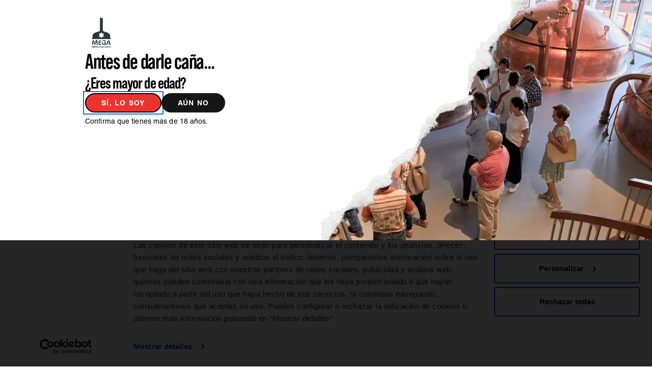

--- FILE ---
content_type: text/html;charset=utf-8
request_url: https://mundoestrellagalicia.es/historia-de-hijos-de-rivera/
body_size: 13277
content:
<!DOCTYPE HTML>


<html lang="es" class="hdr-">
<head>
    <meta charset="UTF-8"/>
    
    <title>Historia de Hijos de Rivera, fundadores y dueños de Estrella Galicia</title>

    
    <meta name="description" content="Descubre la historia y la trayectoria de la familia Rivera: los fundadores de la cerveza Estrella Galicia. Gracias a Museo Estrella Galicia."/>
    <meta name="template" content="page-content"/>
    <meta name="viewport" content="width=device-width, initial-scale=1"/>
    

    <script defer="defer" type="text/javascript" src="/.rum/@adobe/helix-rum-js@%5E2/dist/rum-standalone.js"></script>
<link rel="canonical" href="https://mundoestrellagalicia.es/historia-de-hijos-de-rivera/"/>

    
        
        <meta name="twitter:card" content="summary"/>
        
        
        
        <meta property="og:url" content="https://mundoestrellagalicia.es/historia-de-hijos-de-rivera/"/>
        
        
        
        <meta property="og:type" content="website"/>
        <meta property="og:site_name" content="MEGA. Mundo Estrella Galicia"/>
        
        
    
    
    
        <script type="application/ld+json">{"@context":"https://schema.org","@type":"BreadcrumbList","itemListElement":[{"@type":"ListItem","position":1,"item":{"@id":"https://mundoestrellagalicia.es/","name":"Home"}},{"@type":"ListItem","position":2,"item":{"@id":"https://mundoestrellagalicia.es/historia-de-hijos-de-rivera/","name":"Historia de Hijos de Rivera"}}]}</script>
        
        
        
        
        
        
    



    
    


    
<link rel="stylesheet" href="https://use.typekit.net/ala4ein.css"/>

    
    <link rel="stylesheet" href="/etc.clientlibs/catalog/clientlibs/clientlib-base.lc-dbfd4cd46ef846cdfd56668d92c54fab-lc.min.css" type="text/css">
<link rel="stylesheet" href="/etc.clientlibs/mega/clientlibs/clientlib-base.lc-88e8da6ecfe1589b0f851ed06591f408-lc.min.css" type="text/css">





    
    
    

    

    
    <script src="/etc.clientlibs/mega/clientlibs/clientlib-dependencies.lc-d41d8cd98f00b204e9800998ecf8427e-lc.min.js"></script>


    
    <link rel="stylesheet" href="/etc.clientlibs/mega/clientlibs/clientlib-dependencies.lc-d41d8cd98f00b204e9800998ecf8427e-lc.min.css" type="text/css">
<link rel="stylesheet" href="/etc.clientlibs/mega/clientlibs/clientlib-site.lc-d41d8cd98f00b204e9800998ecf8427e-lc.min.css" type="text/css">


    
    
    <script async src="/etc.clientlibs/core/wcm/components/commons/datalayer/v2/clientlibs/core.wcm.components.commons.datalayer.v2.lc-1e0136bad0acfb78be509234578e44f9-lc.min.js"></script>


    
    <script async src="/etc.clientlibs/core/wcm/components/commons/datalayer/acdl/core.wcm.components.commons.datalayer.acdl.lc-bf921af342fd2c40139671dbf0920a1f-lc.min.js"></script>



    
        <link rel="icon" href="/content/dam/hdr-sites/spain/mega/favicons/favicon.ico"/>
        <link rel="apple-touch-icon" sizes="180x180" href="/content/dam/hdr-sites/spain/mega/favicons/apple-touch-icon.png"/>
        <link rel="icon" sizes="32x32" href="/content/dam/hdr-sites/spain/mega/favicons/favicon-32x32.png"/>
        <link rel="icon" sizes="32x32" href="/content/dam/hdr-sites/spain/mega/favicons/favicon-16x16.png"/>
        <link rel="icon" sizes="192x192" href="/content/dam/hdr-sites/spain/mega/favicons/android-chrome-192x192.png"/>
        <link rel="icon" sizes="256x256" href="/content/dam/hdr-sites/spain/mega/favicons/android-chrome-256x256.png"/>
    
    
    
    <script id="Cookiebot" src="https://consent.cookiebot.com/uc.js" data-cbid="9dfabe0e-5d00-4b8d-8367-b25e2ba2912a" async></script>
<!-- Google Tag Manager -->
<script>(function(w,d,s,l,i){w[l]=w[l]||[];w[l].push({'gtm.start':
new Date().getTime(),event:'gtm.js'});var f=d.getElementsByTagName(s)[0],
j=d.createElement(s),dl=l!='dataLayer'?'&l='+l:'';j.async=true;j.src=
'https://www.googletagmanager.com/gtm.js?id='+i+dl;f.parentNode.insertBefore(j,f);
})(window,document,'script','dataLayer','GTM-NLLRTQP');</script>
<!-- End Google Tag Manager -->
</head>

    

<body class="page basicpage" id="page-fe1a82aef0" data-pc="false" data-required-company-check="false" data-company-check="false" data-page="/content/mega/es/home/historia-de-hijos-de-rivera" data-cmp-link-accessibility-enabled data-cmp-link-accessibility-text="se abre en una pestaña nueva" data-cmp-data-layer-enabled>
<script>
    window.adobeDataLayer = window.adobeDataLayer || [];
    adobeDataLayer.push({
        page: JSON.parse("{\x22page\u002Dfe1a82aef0\x22:{\x22@type\x22:\x22mega\/components\/structure\/page\x22,\x22repo:modifyDate\x22:\x222025\u002D02\u002D28T10:43:08Z\x22,\x22dc:title\x22:\x22Historia de Hijos de Rivera\x22,\x22xdm:template\x22:\x22\/conf\/mega\/settings\/wcm\/templates\/page\u002Dcontent\x22,\x22xdm:language\x22:\x22es\x22,\x22xdm:tags\x22:[],\x22repo:path\x22:\x22\/content\/mega\/es\/home\/historia\u002Dde\u002Dhijos\u002Dde\u002Drivera.html\x22}}"),
        event: 'cmp:show',
        eventInfo: {
            path: 'page.page\u002Dfe1a82aef0'
        }
    });
</script>


    <div id="smooth-wrapper">
        <div id="smooth-content">
            




            
<div class="root container responsivegrid">

    
    <div id="container-2c77e56962" class="cmp-container">
        


<div class="aem-Grid aem-Grid--12 aem-Grid--default--12 ">
    
    <div class="parental-access-xf experiencefragment aem-GridColumn aem-GridColumn--default--12"><div class="cmp-experiencefragment cmp-experiencefragment--"><div class="xfpage page basicpage">


    
    <div id="container-a70feaf05a" class="cmp-container">
        


<div class="aem-Grid aem-Grid--12 aem-Grid--default--12 ">
    
    <div class="parental-access aem-GridColumn aem-GridColumn--default--12">

    





<dialog class="parental-access-component  ">
    
    <div class="parental-access-component__img-container">
        <img src="/adobe/dynamicmedia/deliver/dm-aid--e3c33d94-d633-4b88-b7e8-db7b2aabe824/img-parental-access-mega-es-png.png.webp" alt="Parental Access" class="parental-access-component__img"/>
    </div>

    <div class="parental-access-component__bg-color"></div>

    <div class="parental-access-component__background"></div>

    <div class="parental-access-component__content">
        <div class="parental-access-component__icon">
<div data-cmp-is="image" data-cmp-src="/content/experience-fragments/mega/parental-access/master/_jcr_content/root/parental_access/icon.coreimg{.width}.svg/1725014072266/icon-mega-black-parental-access-es.svg" data-asset-id="ed84e0ab-e9b7-4f5a-93a1-8a8d3be455ab" data-cmp-filereference="/content/dam/hdr-sites/spain/mega/parental-access/icons/icon-mega-black-parental-access-es.svg" id="image-cb9292ca6e" data-cmp-data-layer="{&#34;image-cb9292ca6e&#34;:{&#34;@type&#34;:&#34;catalog/components/content/image&#34;,&#34;repo:modifyDate&#34;:&#34;2024-08-30T10:34:32Z&#34;,&#34;image&#34;:{&#34;repo:id&#34;:&#34;ed84e0ab-e9b7-4f5a-93a1-8a8d3be455ab&#34;,&#34;repo:modifyDate&#34;:&#34;2024-08-30T10:34:10Z&#34;,&#34;@type&#34;:&#34;image/svg+xml&#34;,&#34;repo:path&#34;:&#34;/content/dam/hdr-sites/spain/mega/parental-access/icons/icon-mega-black-parental-access-es.svg&#34;}}}" data-cmp-hook-image="imageV3" class="cmp-image" itemscope itemtype="http://schema.org/ImageObject">
    
        <img src="/content/experience-fragments/mega/parental-access/master/_jcr_content/root/parental_access/icon.coreimg.svg/1725014072266/icon-mega-black-parental-access-es.svg" loading="lazy" class="cmp-image__image" itemprop="contentUrl" alt="Icon MEGA"/>
    
    
    
</div>

    

</div>

        <div class="parental-access-component__text">
            <div class="cmp-text parental-access-component__title">
                <p class="cmp-title__text">Antes de darle caña...</p>
            </div>
            <div class="cmp-text parental-access-component__subtitle">
                <p class="cmp-title__text">¿Eres mayor de edad?</p>
            </div>
        </div>

        <div class="parental-access-component__buttons">
            <button class="button-true cta cta-primary cta-large">Sí, lo soy</button>
            <button class="button-false cta cta-tertiary cta-large">Aún no</button>
        </div>

        <div class="parental-access-component__description">
            <div class="cmp-text">Confirma que tienes más de 18 años.</div>
        </div>
    </div>
</dialog>

	
    
<link rel="stylesheet" href="/etc.clientlibs/catalog/clientlibs/clientlib-components/clientlib-parental-access.lc-5c855f1a6660e4fe4817a6d9ff4bb94e-lc.min.css" type="text/css">
<script src="/etc.clientlibs/catalog/clientlibs/clientlib-components/clientlib-parental-access.lc-4ed279eac515ed88dd9c66950e1210d0-lc.min.js"></script>






</div>

    
</div>

    </div>

    
</div>
</div>


    
</div>
<div class="header-xf experiencefragment aem-GridColumn aem-GridColumn--default--12"><div>
	<div class="cmp-experiencefragment cmp-experiencefragment--"><div class="xfpage page basicpage">


    
    <div id="container-ed0215c570" class="cmp-container">
        


<div class="aem-Grid aem-Grid--12 aem-Grid--default--12 ">
    
    <div class="header aem-GridColumn aem-GridColumn--default--12">
    
    
<link rel="stylesheet" href="/etc.clientlibs/catalog/clientlibs/clientlib-components/clientlib-header.lc-9cc6f8c7036c5567335987542a217f7a-lc.min.css" type="text/css">








    
    
    
    
    
    
    


<header class="header-component header-component--standard bg-secondary ">
    <div class="header-component__top">
        <div class="container">
            <div class="header-component__inner">
                <button type="button" class="hamburger header-component__btn-menu">
                    <span class="hamburger-text">Mostrar / Ocultar Navegación</span>
                    <span class="hamburger-box">
                        <span class="hamburger-inner"></span>
                    </span>
                </button>

                <a href="https://mundoestrellagalicia.es/" target="_self" class="header-component__logo-link">
                    
    <picture class="header-component__logo-picture">
        <source media="(width >= 1024px)"/>
        <img loading="lazy" class="header-component__logo" src="/adobe/dynamicmedia/deliver/dm-aid--126f06a4-eac8-4336-83cb-90a1e1f6e334/icon-mega-header-mobile-es.svg.webp" alt="MEGA Museo"/>
    </picture>

                </a>
                
                <div class="header-component__actions header-component__actions--mobile">
                    <div class="header-component__button header-component__button-1">

    


<a class="cta cta-primary  cta-small" target="_blank" href="https://entradas.mundoestrellagalicia.es/">
	
	
		
		<span class="cta-text">ENTRADAS</span>
	
</a>
</div>

                    <div class="header-component__button header-component__button-2">

    


<a class="cta cta-linkarrow cta-stroke cta-small" target="_self" href="https://mundoestrellagalicia.es/informacion-util/">
	
	
		<span class="icon icon-hdr-maps-pin left"></span>
		
	
</a>
</div>

                    
                </div>
            </div>
        </div>
    </div>
    <div class="header-component__nav-wrapper">
        <div class="container">
            <a href="https://mundoestrellagalicia.es/" target="_self" class="header-component__logo-link">
                
    <picture class="header-component__logo-picture">
        <source media="(width >= 1024px)"/>
        <img loading="lazy" class="header-component__logo" src="/adobe/dynamicmedia/deliver/dm-aid--126f06a4-eac8-4336-83cb-90a1e1f6e334/icon-mega-header-mobile-es.svg.webp" alt="MEGA Museo"/>
    </picture>

            </a>
            <!-- Navegacion Principal y Primer Plano -->
            <nav class="header-component__nav">
                <ul class="header-component__nav-list">
                    <li class="header-component__nav-item ">
                        <a href="https://mundoestrellagalicia.es/" class="header-component__nav-link header-component__nav-item__heading" target="_self">
                            <span class="header-component__nav-item__heading-text">INICIO  </span>
                        </a>

                        
                    </li>
                
                    <li class="header-component__nav-item ">
                        <a href="https://mundoestrellagalicia.es/visitas/" class="header-component__nav-link header-component__nav-item__heading" target="_self">
                            <span class="header-component__nav-item__heading-text">VISITAS  </span>
                        </a>

                        
                    </li>
                
                    <li class="header-component__nav-item ">
                        <a href="https://mundoestrellagalicia.es/dentro-de-mega/" class="header-component__nav-link header-component__nav-item__heading" target="_self">
                            <span class="header-component__nav-item__heading-text">EL MUSEO  </span>
                        </a>

                        
                    </li>
                
                    <li class="header-component__nav-item ">
                        <a href="https://mundoestrellagalicia.es/eventos/" class="header-component__nav-link header-component__nav-item__heading" target="_self">
                            <span class="header-component__nav-item__heading-text">EVENTOS  </span>
                        </a>

                        
                    </li>
                
                    <li class="header-component__nav-item ">
                        <a href="https://mundoestrellagalicia.es/informacion-util/" class="header-component__nav-link header-component__nav-item__heading" target="_self">
                            <span class="header-component__nav-item__heading-text">INFORMACIÓN  </span>
                        </a>

                        
                    </li>
                
                    <li class="header-component__nav-item ">
                        <a href="https://mundoestrellagalicia.es/academia/" class="header-component__nav-link header-component__nav-item__heading" target="_blank">
                            <span class="header-component__nav-item__heading-text">ACADEMIA  </span>
                        </a>

                        
                    </li>
                
                    <li class="header-component__nav-item ">
                        <a href="https://mundoestrellagalicia.es/blog/" class="header-component__nav-link header-component__nav-item__heading" target="_self">
                            <span class="header-component__nav-item__heading-text">BLOG  </span>
                        </a>

                        
                    </li>
                </ul>

                
                    
                
            </nav>
            <div class="header-component__actions header-component__actions--desktop">
                <div class="header-component__button header-component__button-1">

    


<a class="cta cta-primary  cta-small" target="_blank" href="https://entradas.mundoestrellagalicia.es/">
	
	
		
		<span class="cta-text">ENTRADAS</span>
	
</a>
</div>

                <div class="header-component__button header-component__button-2">

    


<a class="cta cta-linkarrow cta-stroke cta-small" target="_self" href="https://mundoestrellagalicia.es/informacion-util/">
	
	
		<span class="icon icon-hdr-maps-pin left"></span>
		
	
</a>
</div>
                
                

                
                    
                

            </div>
        </div>
    </div>
</header>


    






    
    
<script src="/etc.clientlibs/catalog/clientlibs/clientlib-components/clientlib-header.lc-da30ee21486db36cdec88a0d24db67bd-lc.min.js"></script>



    



    
    
<link rel="stylesheet" href="/etc.clientlibs/mega/clientlibs/clientlib-components/clientlib-header.lc-e26fdeb03d63421455a906a285bc7311-lc.min.css" type="text/css">
<script src="/etc.clientlibs/mega/clientlibs/clientlib-components/clientlib-header.lc-d41d8cd98f00b204e9800998ecf8427e-lc.min.js"></script>



</div>

    
</div>

    </div>

    
</div>
</div>
</div>

    
</div>
<main class="container responsivegrid aem-GridColumn aem-GridColumn--default--12">

    
    <div id="container-64cd68b952" class="cmp-container">
        


<div class="aem-Grid aem-Grid--12 aem-Grid--default--12 ">
    
    <div class="container responsivegrid aem-GridColumn aem-GridColumn--default--12">

    
    <div id="container-fdb6b003c6" class="cmp-container">
        


<div class="aem-Grid aem-Grid--12 aem-Grid--default--12 ">
    
    <div class="banner-content-video aem-GridColumn aem-GridColumn--default--12">

    



    
        
        
        
        
        
        
    

    <section data-dialog-id="modal-banner_content_video" class="banner-content-component 
              
             ">
        <div class="banner-content-component__container">
            

            <div class="banner-content-component__bkg-img-container">
                
    <picture class="banner-content-component__img-picture">
        <source srcset="/adobe/dynamicmedia/deliver/dm-aid--3328d5b4-771d-4158-8adb-b96a03be88ee/img-mega-historia-head-es.png.webp?width=1920&preferwebp=false" media="(min-width: 1440px)"/>
        <source srcset="/adobe/dynamicmedia/deliver/dm-aid--3328d5b4-771d-4158-8adb-b96a03be88ee/img-mega-historia-head-es.png.webp?width=1440&preferwebp=false" media="(min-width: 1280px)"/>
        <source srcset="/adobe/dynamicmedia/deliver/dm-aid--3328d5b4-771d-4158-8adb-b96a03be88ee/img-mega-historia-head-es.png.webp?width=1280&preferwebp=false" media="(min-width: 720px)"/>
        <source srcset="/adobe/dynamicmedia/deliver/dm-aid--3328d5b4-771d-4158-8adb-b96a03be88ee/img-mega-historia-head-es.png.webp?width=720&preferwebp=false" media="(min-width: 400px)"/>
        <img loading="lazy" class="banner-content-component__img" src="/adobe/dynamicmedia/deliver/dm-aid--3328d5b4-771d-4158-8adb-b96a03be88ee/img-mega-historia-head-es.png.webp?width=720&preferwebp=false" alt="museo mega"/>
    </picture>

            </div>
            <div class="banner-content-component__bkg-color"></div>

            <div class="banner-content-component__info__content">
                <div>










    <div class="cmp-title">
        <h1 class="cmp-title__text hdr-headline-h1">
            
                HISTORIA DE HIJOS DE RIVERA
            
        </h1>
    </div>
    
    






</div>
                
            </div>

            <div class="banner-content-component__side-image show-on-mobile">
<div data-cmp-is="image" data-cmp-widths="320,480,600,800,1024,1200,1600" data-cmp-src="/adobe/dynamicmedia/deliver/dm-aid--1024e1a7-af71-40d9-aa3f-8997877373b1/img-mega-trip-advisor-2024.png?width={width}&amp;quality=85&amp;preferwebp=true" data-cmp-filereference="/content/dam/hdr-sites/spain/mega/el-museo/images/img-mega-trip-advisor-2024.png" id="image-82f4af5296" data-cmp-data-layer="{&#34;image-82f4af5296&#34;:{&#34;@type&#34;:&#34;mega/components/catalog/image&#34;,&#34;repo:modifyDate&#34;:&#34;2025-02-28T10:43:08Z&#34;,&#34;image&#34;:{&#34;repo:id&#34;:&#34;1024e1a7-af71-40d9-aa3f-8997877373b1&#34;,&#34;repo:modifyDate&#34;:&#34;2025-02-28T10:39:46Z&#34;,&#34;@type&#34;:&#34;image/png&#34;,&#34;repo:path&#34;:&#34;/content/dam/hdr-sites/spain/mega/el-museo/images/img-mega-trip-advisor-2024.png&#34;}}}" data-cmp-hook-image="imageV3" class="cmp-image" itemscope itemtype="http://schema.org/ImageObject">
    
        <img src="/adobe/dynamicmedia/deliver/dm-aid--1024e1a7-af71-40d9-aa3f-8997877373b1/img-mega-trip-advisor-2024.png?quality=85&preferwebp=true" srcset="/adobe/dynamicmedia/deliver/dm-aid--1024e1a7-af71-40d9-aa3f-8997877373b1/img-mega-trip-advisor-2024.png?width=320&amp;quality=85&amp;preferwebp=true 320w,/adobe/dynamicmedia/deliver/dm-aid--1024e1a7-af71-40d9-aa3f-8997877373b1/img-mega-trip-advisor-2024.png?width=480&amp;quality=85&amp;preferwebp=true 480w,/adobe/dynamicmedia/deliver/dm-aid--1024e1a7-af71-40d9-aa3f-8997877373b1/img-mega-trip-advisor-2024.png?width=600&amp;quality=85&amp;preferwebp=true 600w,/adobe/dynamicmedia/deliver/dm-aid--1024e1a7-af71-40d9-aa3f-8997877373b1/img-mega-trip-advisor-2024.png?width=800&amp;quality=85&amp;preferwebp=true 800w,/adobe/dynamicmedia/deliver/dm-aid--1024e1a7-af71-40d9-aa3f-8997877373b1/img-mega-trip-advisor-2024.png?width=1024&amp;quality=85&amp;preferwebp=true 1024w,/adobe/dynamicmedia/deliver/dm-aid--1024e1a7-af71-40d9-aa3f-8997877373b1/img-mega-trip-advisor-2024.png?width=1200&amp;quality=85&amp;preferwebp=true 1200w,/adobe/dynamicmedia/deliver/dm-aid--1024e1a7-af71-40d9-aa3f-8997877373b1/img-mega-trip-advisor-2024.png?width=1600&amp;quality=85&amp;preferwebp=true 1600w" loading="lazy" class="cmp-image__image" itemprop="contentUrl" width="200" height="220" alt="Travellers choice"/>
    
    
    
</div>

    

</div>
        </div>

        
    </section>

    
        
    
<link rel="stylesheet" href="/etc.clientlibs/catalog/clientlibs/clientlib-components/clientlib-banner-content.lc-05ea39c5e2f3118e6677b236ecc4b1d3-lc.min.css" type="text/css">
<script src="/etc.clientlibs/catalog/clientlibs/clientlib-components/clientlib-banner-content.lc-d41d8cd98f00b204e9800998ecf8427e-lc.min.js"></script>



        
    
<link rel="stylesheet" href="/etc.clientlibs/mega/clientlibs/clientlib-components/clientlib-banner-content-video.lc-02e0efb7c580a0f0f4b9872ecbd2a55d-lc.min.css" type="text/css">



    

    
</div>
<div class="text aem-GridColumn--default--none aem-GridColumn aem-GridColumn--default--10 aem-GridColumn--offset--default--1">
<div data-cmp-data-layer="{&#34;text-c8ad8b0e9d&#34;:{&#34;@type&#34;:&#34;mega/components/catalog/text&#34;,&#34;repo:modifyDate&#34;:&#34;2024-06-21T11:47:01Z&#34;,&#34;xdm:text&#34;:&#34;&lt;p>&amp;nbsp;&lt;/p>\r\n&lt;p>&amp;nbsp;&lt;/p>\r\n&lt;p>&lt;span class=\&#34;hdr-headline-h5\&#34;>Primera Generación (1906 - 1919)&lt;/span>&lt;/p>\r\n&lt;p>&amp;nbsp;&lt;/p>\r\n&lt;p>&lt;span class=\&#34;hdr-new-body--medium\&#34;>&lt;b>1906&lt;/b>:&amp;nbsp; José María Rivera Corral comienza su iniciativa de fundar la Fábrica de&amp;nbsp;Cerveza y Hielo Estrella de Galicia. Aprovechando que eran actividades complementarias, podía fabricar cerveza y a la vez vender hielo y agua, siendo estos últimos los principales negocios en los primeros años de la compañía. Nuestra primera cerveza, La Estrella de Galicia, comenzó siendo una cerveza estilo Pilsen: sin pasteurizar en barril y pasteurizada de botella.&lt;/span>&lt;/p>\r\n&lt;p>&amp;nbsp;&lt;/p>\r\n&lt;p>&lt;span class=\&#34;hdr-new-body--medium\&#34;>&lt;b>1910&lt;/b>: Se registra el&amp;nbsp;primer logotipo de “La Estrella de Galicia”, con fecha del 9 de marzo de 1910.&lt;/span>&lt;/p>\r\n&lt;p>&amp;nbsp;&lt;/p>\r\n&lt;p>&lt;span class=\&#34;hdr-new-body--medium\&#34;>&lt;b>1919&lt;/b>:&amp;nbsp;comienza una&amp;nbsp;ampliación de la fábrica para incrementar la producción&amp;nbsp;y así mejorar la calidad de nuestras cervezas. Esta obra termina en 1921&lt;/span>&lt;/p>\r\n&lt;p>&amp;nbsp;&lt;/p>\r\n&#34;}}" id="text-c8ad8b0e9d" class="cmp-text">
    <p> </p>
<p> </p>
<p><span class="hdr-headline-h5">Primera Generación (1906 - 1919)</span></p>
<p> </p>
<p><span class="hdr-new-body--medium"><b>1906</b>:  José María Rivera Corral comienza su iniciativa de fundar la Fábrica de Cerveza y Hielo Estrella de Galicia. Aprovechando que eran actividades complementarias, podía fabricar cerveza y a la vez vender hielo y agua, siendo estos últimos los principales negocios en los primeros años de la compañía. Nuestra primera cerveza, La Estrella de Galicia, comenzó siendo una cerveza estilo Pilsen: sin pasteurizar en barril y pasteurizada de botella.</span></p>
<p> </p>
<p><span class="hdr-new-body--medium"><b>1910</b>: Se registra el primer logotipo de “La Estrella de Galicia”, con fecha del 9 de marzo de 1910.</span></p>
<p> </p>
<p><span class="hdr-new-body--medium"><b>1919</b>: comienza una ampliación de la fábrica para incrementar la producción y así mejorar la calidad de nuestras cervezas. Esta obra termina en 1921</span></p>
<p> </p>

</div>

    

</div>
<div class="multi-image aem-GridColumn aem-GridColumn--default--12">

    



    
        
        
        
        
        
        
    

    <div class="multi-image-component  ">
        <div class="container">
            <div class="multi-image-component__one">
                <div class="multi-image-component__item-one">
                    <div>
<div data-cmp-is="image" data-cmp-src="/content/mega/es/home/historia-de-hijos-de-rivera/_jcr_content/root/container/container/multi_image/image-1.coreimg{.width}.png/1717159036680/img-mega-historia-1-es.png" data-asset-id="142e93d1-3118-4c06-86d8-c3ac76b5206b" data-cmp-filereference="/content/dam/hdr-sites/spain/mega/historia-de-hijos-de-rivera/images/img-mega-historia-1-es.png" id="image-8e30454351" data-cmp-data-layer="{&#34;image-8e30454351&#34;:{&#34;@type&#34;:&#34;catalog/components/content/image&#34;,&#34;repo:modifyDate&#34;:&#34;2024-05-31T12:37:16Z&#34;,&#34;image&#34;:{&#34;repo:id&#34;:&#34;142e93d1-3118-4c06-86d8-c3ac76b5206b&#34;,&#34;repo:modifyDate&#34;:&#34;2024-05-31T12:22:34Z&#34;,&#34;@type&#34;:&#34;image/png&#34;,&#34;repo:path&#34;:&#34;/content/dam/hdr-sites/spain/mega/historia-de-hijos-de-rivera/images/img-mega-historia-1-es.png&#34;}}}" data-cmp-hook-image="imageV3" class="cmp-image" itemscope itemtype="http://schema.org/ImageObject">
    
        <img src="/content/mega/es/home/historia-de-hijos-de-rivera/_jcr_content/root/container/container/multi_image/image-1.coreimg.png/1717159036680/img-mega-historia-1-es.png" loading="lazy" class="cmp-image__image" itemprop="contentUrl" width="855" height="443" alt="1906"/>
    
    
    
</div>

    

</div>
                </div>
                
                
            </div>
        </div>
    </div>

    
        
    
<link rel="stylesheet" href="/etc.clientlibs/catalog/clientlibs/clientlib-components/clientlib-multi-image.lc-d7cc8c10304166cd9f735b0bde4cdab3-lc.min.css" type="text/css">



    

    
</div>
<div class="text aem-GridColumn--default--none aem-GridColumn aem-GridColumn--default--10 aem-GridColumn--offset--default--1">
<div data-cmp-data-layer="{&#34;text-9cf86940c7&#34;:{&#34;@type&#34;:&#34;mega/components/catalog/text&#34;,&#34;repo:modifyDate&#34;:&#34;2024-05-31T12:56:39Z&#34;,&#34;xdm:text&#34;:&#34;&lt;p>&amp;nbsp;&lt;/p>\r\n&lt;p>&lt;span class=\&#34;hdr-headline-h5\&#34;>Segunda Generación (1920 - 1942)&lt;/span>&lt;/p>\r\n&lt;p>&lt;span class=\&#34;hdr-new-body--medium\&#34;>&amp;nbsp;&lt;/span>&lt;/p>\r\n&lt;p>&lt;span class=\&#34;hdr-new-body--medium\&#34;>&lt;b>1920&lt;/b>:&amp;nbsp;el número de sociedades cerveceras se reduce radicalmente. Comienzan las obras de construcción de la nueva fábrica. Ramón Rivera, hĳo de José María Rivera Corral, obtiene la diplomatura de maestro cervecero en Nancy, siendo de los primeros maestros cerveceros de España con titulación.&lt;/span>&lt;/p>\r\n&lt;p>&lt;span class=\&#34;hdr-new-body--medium\&#34;>&amp;nbsp;&lt;/span>&lt;/p>\r\n&lt;p>&lt;span class=\&#34;hdr-new-body--medium\&#34;>&lt;b>1921&lt;/b>:&amp;nbsp;a la remodelación de la fábrica se le suman como novedades cerveceras una Munich, una Bock y una Doble Bock.&lt;/span>&lt;/p>\r\n&lt;p>&lt;span class=\&#34;hdr-new-body--medium\&#34;>&amp;nbsp;&lt;/span>&lt;/p>\r\n&lt;p>&lt;span class=\&#34;hdr-new-body--medium\&#34;>&lt;b>1925&lt;/b>:&amp;nbsp;se adapta el solar contiguo a la fábrica para convertirlo en un merendero donde servir al público nuestras cervezas recién elaboradas.&lt;/span>&lt;/p>\r\n&lt;p>&lt;span class=\&#34;hdr-new-body--medium\&#34;>&amp;nbsp;&lt;/span>&lt;/p>\r\n&lt;p>&lt;span class=\&#34;hdr-new-body--medium\&#34;>&lt;b>1930&lt;/b>:&amp;nbsp;la fábrica crece y se adquieren cuatro tanques nuevos, una llenadora y una máquina de lavar botellas.&lt;/span>&lt;/p>\r\n&lt;p>&lt;span class=\&#34;hdr-new-body--medium\&#34;>&amp;nbsp;&lt;/span>&lt;/p>\r\n&lt;p>&lt;span class=\&#34;hdr-new-body--medium\&#34;>&lt;b>1936&lt;/b>: fallece José María Rivera Corral, estallando poco después la Guerra Civil española. La Estrella de Galicia era ya una sociedad que daba múltiples beneficios, con actividades más diversificadas: suministro de hielo, agua, etc. Ramón Rivera Illade, primogénito de José María Rivera Corral, asume el control de la sociedad.&lt;br>\r\n&lt;/span>&lt;/p>\r\n&lt;p>&lt;span class=\&#34;hdr-new-body--medium\&#34;>&amp;nbsp;&lt;/span>&lt;/p>\r\n&lt;p>&lt;span class=\&#34;hdr-new-body--medium\&#34;>&lt;b>1941&lt;/b>:&amp;nbsp;se constituye la sociedad limitada “Hĳos de José María Rivera, Limitada”, con el fin de hacer frente a las dificultades económicas a consecuencia de la Guerra Civil. La producción queda parada por la escasez de materias primas, pero nunca se llega a cerrar la fábrica a pesar de las dificultades de la época.&lt;/span>&lt;/p>\r\n&lt;p>&lt;span class=\&#34;hdr-new-body--medium\&#34;>&amp;nbsp;&lt;/span>&lt;/p>\r\n&lt;p>&lt;span class=\&#34;hdr-new-body--medium\&#34;>&lt;b>1942&lt;/b>:&amp;nbsp;La fábrica se para por primera vez y Ramón Rivera plantea la renovación de maquinaria.&lt;/span>&lt;/p>\r\n&lt;p>&amp;nbsp;&lt;/p>\r\n&#34;}}" id="text-9cf86940c7" class="cmp-text">
    <p> </p>
<p><span class="hdr-headline-h5">Segunda Generación (1920 - 1942)</span></p>
<p><span class="hdr-new-body--medium"> </span></p>
<p><span class="hdr-new-body--medium"><b>1920</b>: el número de sociedades cerveceras se reduce radicalmente. Comienzan las obras de construcción de la nueva fábrica. Ramón Rivera, hĳo de José María Rivera Corral, obtiene la diplomatura de maestro cervecero en Nancy, siendo de los primeros maestros cerveceros de España con titulación.</span></p>
<p><span class="hdr-new-body--medium"> </span></p>
<p><span class="hdr-new-body--medium"><b>1921</b>: a la remodelación de la fábrica se le suman como novedades cerveceras una Munich, una Bock y una Doble Bock.</span></p>
<p><span class="hdr-new-body--medium"> </span></p>
<p><span class="hdr-new-body--medium"><b>1925</b>: se adapta el solar contiguo a la fábrica para convertirlo en un merendero donde servir al público nuestras cervezas recién elaboradas.</span></p>
<p><span class="hdr-new-body--medium"> </span></p>
<p><span class="hdr-new-body--medium"><b>1930</b>: la fábrica crece y se adquieren cuatro tanques nuevos, una llenadora y una máquina de lavar botellas.</span></p>
<p><span class="hdr-new-body--medium"> </span></p>
<p><span class="hdr-new-body--medium"><b>1936</b>: fallece José María Rivera Corral, estallando poco después la Guerra Civil española. La Estrella de Galicia era ya una sociedad que daba múltiples beneficios, con actividades más diversificadas: suministro de hielo, agua, etc. Ramón Rivera Illade, primogénito de José María Rivera Corral, asume el control de la sociedad.<br />
</span></p>
<p><span class="hdr-new-body--medium"> </span></p>
<p><span class="hdr-new-body--medium"><b>1941</b>: se constituye la sociedad limitada “Hĳos de José María Rivera, Limitada”, con el fin de hacer frente a las dificultades económicas a consecuencia de la Guerra Civil. La producción queda parada por la escasez de materias primas, pero nunca se llega a cerrar la fábrica a pesar de las dificultades de la época.</span></p>
<p><span class="hdr-new-body--medium"> </span></p>
<p><span class="hdr-new-body--medium"><b>1942</b>: La fábrica se para por primera vez y Ramón Rivera plantea la renovación de maquinaria.</span></p>
<p> </p>

</div>

    

</div>
<div class="multi-image aem-GridColumn--default--none aem-GridColumn aem-GridColumn--default--12 aem-GridColumn--offset--default--0">

    



    
        
        
        
        
        
        
    

    <div class="multi-image-component  ">
        <div class="container">
            <div class="multi-image-component__one">
                <div class="multi-image-component__item-one">
                    <div>
<div data-cmp-is="image" data-cmp-src="/content/mega/es/home/historia-de-hijos-de-rivera/_jcr_content/root/container/container/multi_image_copy/image-1.coreimg{.width}.png/1717159167636/img-mega-historia-2-es.png" data-asset-id="e2ba1b1f-e6db-493b-9623-be2b426d79e4" data-cmp-filereference="/content/dam/hdr-sites/spain/mega/historia-de-hijos-de-rivera/images/img-mega-historia-2-es.png" id="image-c394d7ddd6" data-cmp-data-layer="{&#34;image-c394d7ddd6&#34;:{&#34;@type&#34;:&#34;catalog/components/content/image&#34;,&#34;repo:modifyDate&#34;:&#34;2024-05-31T12:39:27Z&#34;,&#34;image&#34;:{&#34;repo:id&#34;:&#34;e2ba1b1f-e6db-493b-9623-be2b426d79e4&#34;,&#34;repo:modifyDate&#34;:&#34;2024-05-31T12:22:34Z&#34;,&#34;@type&#34;:&#34;image/png&#34;,&#34;repo:path&#34;:&#34;/content/dam/hdr-sites/spain/mega/historia-de-hijos-de-rivera/images/img-mega-historia-2-es.png&#34;}}}" data-cmp-hook-image="imageV3" class="cmp-image" itemscope itemtype="http://schema.org/ImageObject">
    
        <img src="/content/mega/es/home/historia-de-hijos-de-rivera/_jcr_content/root/container/container/multi_image_copy/image-1.coreimg.png/1717159167636/img-mega-historia-2-es.png" loading="lazy" class="cmp-image__image" itemprop="contentUrl" width="855" height="443" alt="1920"/>
    
    
    
</div>

    

</div>
                </div>
                
                
            </div>
        </div>
    </div>

    
        
    



    

    
</div>
<div class="text aem-GridColumn--default--none aem-GridColumn aem-GridColumn--default--10 aem-GridColumn--offset--default--1">
<div data-cmp-data-layer="{&#34;text-5339d36ed9&#34;:{&#34;@type&#34;:&#34;mega/components/catalog/text&#34;,&#34;repo:modifyDate&#34;:&#34;2024-05-31T12:42:10Z&#34;,&#34;xdm:text&#34;:&#34;&lt;p>&amp;nbsp;&lt;/p>\r\n&lt;p>&lt;span class=\&#34;hdr-headline-h5\&#34;>Tercera Generación (1950-1982)&lt;/span>&lt;/p>\r\n&lt;p>&amp;nbsp;&lt;/p>\r\n&lt;p>&lt;span class=\&#34;hdr-new-body--medium\&#34;>&lt;b>1950&lt;/b>:&amp;nbsp;el consumo de cerveza aumenta de nuevo y la fábrica comienza otra vez a generar beneficios. En la dirección se plantean nuevas obras con el fin de incrementar la producción.&lt;/span>&lt;/p>\r\n&lt;p>&amp;nbsp;&lt;/p>\r\n&lt;p>&lt;span class=\&#34;hdr-new-body--medium\&#34;>&lt;b>1951&lt;/b>:&amp;nbsp;se recupera la normalidad por la liberación de los precios de compra de la cebada y se vuelve a producir cerveza igual que antes.&lt;/span>&lt;/p>\r\n&lt;p>&amp;nbsp;&lt;/p>\r\n&lt;p>&lt;span class=\&#34;hdr-new-body--medium\&#34;>&lt;b>1959&lt;/b>:&amp;nbsp;comienzan las obras para la remodelación de la fábrica de Cuatro Caminos con el fin de triplicar la producción. La dirección invirtió en nuevas tecnologías y en la creación de nuevos espacios industriales que agilizasen los procesos de fabricación.&lt;/span>&lt;/p>\r\n&lt;p>&amp;nbsp;&lt;/p>\r\n&lt;p>&lt;span class=\&#34;hdr-new-body--medium\&#34;>&lt;b>1962&lt;/b>:&amp;nbsp;concluye la remodelación del edificio y se transforma el antiguo ambigú en la cervecería de La Estrella.&lt;/span>&lt;/p>\r\n&lt;p>&amp;nbsp;&lt;/p>\r\n&lt;p>&lt;span class=\&#34;hdr-new-body--medium\&#34;>&lt;b>1964&lt;/b>:&amp;nbsp;José María Rivera Riguera y Ramón Rivera Riguera, tras fallecer Ramón Rivera Illade y contando con una fábrica aún pequeña, plantearon introducir tecnologías más avanzadas para satisfacer la demanda.&lt;/span>&lt;/p>\r\n&lt;p>&amp;nbsp;&lt;/p>\r\n&lt;p>&lt;span class=\&#34;hdr-new-body--medium\&#34;>&lt;b>1968&lt;/b>:&amp;nbsp;surge el plan de establecer una nueva fábrica en A Grela, dotada de tecnología puntera gracias a la tercera generación de la familia Rivera. Para ello, José María Rivera y Ramón Rivera contaron con el proyecto del arquitecto Antonio Nolasco.&lt;/span>&lt;/p>\r\n&lt;p>&amp;nbsp;&lt;/p>\r\n&lt;p>&lt;span class=\&#34;hdr-new-body--medium\&#34;>&lt;b>1972&lt;/b>:&amp;nbsp;finalizan las obras de la fábrica de A Grela y nace la Especial Rivera, un nuevo producto de los hermanos Rivera para afianzar el mercado coruñés y expandirse por el territorio gallego.&lt;/span>&lt;/p>\r\n&lt;p>&amp;nbsp;&lt;/p>\r\n&lt;p>&lt;span class=\&#34;hdr-new-body--medium\&#34;>&lt;b>1977&lt;/b>:&amp;nbsp;se apoya la inversión en desarrollo e investigación, con la creación de un laboratorio de análisis de muestras para garantizar una calidad excepcional.&lt;/span>&lt;/p>\r\n&lt;p>&amp;nbsp;&lt;/p>\r\n&lt;p>&lt;span class=\&#34;hdr-new-body--medium\&#34;>&lt;b>1980&lt;/b>:&amp;nbsp;se transforma la empresa en sociedad anónima y nace nuestra primera cerveza sin alcohol.&lt;/span>&lt;/p>\r\n&lt;p>&amp;nbsp;&lt;/p>\r\n&lt;p>&lt;span class=\&#34;hdr-new-body--medium\&#34;>&lt;b>1982&lt;/b>:&amp;nbsp;comienza a fabricarse la primera cerveza Extra de Hijos de Rivera: la Especial Extra (La Colorada).&lt;/span>&lt;/p>\r\n&lt;p>&amp;nbsp;&lt;/p>\r\n&#34;}}" id="text-5339d36ed9" class="cmp-text">
    <p> </p>
<p><span class="hdr-headline-h5">Tercera Generación (1950-1982)</span></p>
<p> </p>
<p><span class="hdr-new-body--medium"><b>1950</b>: el consumo de cerveza aumenta de nuevo y la fábrica comienza otra vez a generar beneficios. En la dirección se plantean nuevas obras con el fin de incrementar la producción.</span></p>
<p> </p>
<p><span class="hdr-new-body--medium"><b>1951</b>: se recupera la normalidad por la liberación de los precios de compra de la cebada y se vuelve a producir cerveza igual que antes.</span></p>
<p> </p>
<p><span class="hdr-new-body--medium"><b>1959</b>: comienzan las obras para la remodelación de la fábrica de Cuatro Caminos con el fin de triplicar la producción. La dirección invirtió en nuevas tecnologías y en la creación de nuevos espacios industriales que agilizasen los procesos de fabricación.</span></p>
<p> </p>
<p><span class="hdr-new-body--medium"><b>1962</b>: concluye la remodelación del edificio y se transforma el antiguo ambigú en la cervecería de La Estrella.</span></p>
<p> </p>
<p><span class="hdr-new-body--medium"><b>1964</b>: José María Rivera Riguera y Ramón Rivera Riguera, tras fallecer Ramón Rivera Illade y contando con una fábrica aún pequeña, plantearon introducir tecnologías más avanzadas para satisfacer la demanda.</span></p>
<p> </p>
<p><span class="hdr-new-body--medium"><b>1968</b>: surge el plan de establecer una nueva fábrica en A Grela, dotada de tecnología puntera gracias a la tercera generación de la familia Rivera. Para ello, José María Rivera y Ramón Rivera contaron con el proyecto del arquitecto Antonio Nolasco.</span></p>
<p> </p>
<p><span class="hdr-new-body--medium"><b>1972</b>: finalizan las obras de la fábrica de A Grela y nace la Especial Rivera, un nuevo producto de los hermanos Rivera para afianzar el mercado coruñés y expandirse por el territorio gallego.</span></p>
<p> </p>
<p><span class="hdr-new-body--medium"><b>1977</b>: se apoya la inversión en desarrollo e investigación, con la creación de un laboratorio de análisis de muestras para garantizar una calidad excepcional.</span></p>
<p> </p>
<p><span class="hdr-new-body--medium"><b>1980</b>: se transforma la empresa en sociedad anónima y nace nuestra primera cerveza sin alcohol.</span></p>
<p> </p>
<p><span class="hdr-new-body--medium"><b>1982</b>: comienza a fabricarse la primera cerveza Extra de Hijos de Rivera: la Especial Extra (La Colorada).</span></p>
<p> </p>

</div>

    

</div>
<div class="multi-image aem-GridColumn aem-GridColumn--default--12">

    



    
        
        
        
        
        
        
    

    <div class="multi-image-component  ">
        <div class="container">
            <div class="multi-image-component__one">
                <div class="multi-image-component__item-one">
                    <div>
<div data-cmp-is="image" data-cmp-src="/content/mega/es/home/historia-de-hijos-de-rivera/_jcr_content/root/container/container/multi_image_copy_1965639209/image-1.coreimg{.width}.png/1717159409198/img-mega-historia-3-es.png" data-asset-id="7f65e239-3610-4c7e-b820-c3952311c3d2" data-cmp-filereference="/content/dam/hdr-sites/spain/mega/historia-de-hijos-de-rivera/images/img-mega-historia-3-es.png" id="image-955f858ea6" data-cmp-data-layer="{&#34;image-955f858ea6&#34;:{&#34;@type&#34;:&#34;catalog/components/content/image&#34;,&#34;repo:modifyDate&#34;:&#34;2024-05-31T12:43:29Z&#34;,&#34;image&#34;:{&#34;repo:id&#34;:&#34;7f65e239-3610-4c7e-b820-c3952311c3d2&#34;,&#34;repo:modifyDate&#34;:&#34;2024-05-31T12:22:34Z&#34;,&#34;@type&#34;:&#34;image/png&#34;,&#34;repo:path&#34;:&#34;/content/dam/hdr-sites/spain/mega/historia-de-hijos-de-rivera/images/img-mega-historia-3-es.png&#34;}}}" data-cmp-hook-image="imageV3" class="cmp-image" itemscope itemtype="http://schema.org/ImageObject">
    
        <img src="/content/mega/es/home/historia-de-hijos-de-rivera/_jcr_content/root/container/container/multi_image_copy_1965639209/image-1.coreimg.png/1717159409198/img-mega-historia-3-es.png" loading="lazy" class="cmp-image__image" itemprop="contentUrl" width="855" height="443" alt="1950"/>
    
    
    
</div>

    

</div>
                </div>
                
                
            </div>
        </div>
    </div>

    
        
    



    

    
</div>
<div class="text aem-GridColumn--default--none aem-GridColumn aem-GridColumn--default--10 aem-GridColumn--offset--default--1">
<div data-cmp-data-layer="{&#34;text-d427ec8751&#34;:{&#34;@type&#34;:&#34;mega/components/catalog/text&#34;,&#34;repo:modifyDate&#34;:&#34;2024-06-21T11:48:12Z&#34;,&#34;xdm:text&#34;:&#34;&lt;p>&amp;nbsp;&lt;/p>\r\n&lt;p>&lt;span class=\&#34;hdr-headline-h5\&#34;>Cuarta Generación (1990-2020)&lt;/span>&lt;/p>\r\n&lt;p>&amp;nbsp;&lt;/p>\r\n&lt;p>&lt;span class=\&#34;hdr-new-body--medium\&#34;>&lt;b>1990&lt;/b>:&amp;nbsp; cae el consumo de cerveza debido a la crisis.&amp;nbsp; Comienza la expansión internacional como cerveza premium.&lt;/span>&lt;/p>\r\n&lt;p>&amp;nbsp;&lt;/p>\r\n&lt;p>&lt;span class=\&#34;hdr-new-body--medium\&#34;>&lt;b>1993&lt;/b>:&amp;nbsp; se crea y&amp;nbsp;&lt;b>sale al mercado la cerveza 1906&lt;/b>, en conmemoración al año de inauguración de nuestra primera fábrica, una cerveza calificable como “de autor” y la de mayor calidad de la firma. Al año siguiente, empieza la diversificación del sector, adquiriendo participaciones de “Aguas de Cabreiroá”.&lt;/span>&lt;/p>\r\n&lt;p>&amp;nbsp;&lt;/p>\r\n&lt;p>&lt;span class=\&#34;hdr-new-body--medium\&#34;>&lt;b>1997&lt;/b>:&amp;nbsp; se produce el lanzamiento de HR, siglas referenciales de Hĳos de Rivera,&amp;nbsp;&lt;b>una de las primeras cervezas modernas en España sin pasteurizar,&lt;/b> destinada a los más jóvenes, con etiqueta serigrafiada en colores directamente sobre el vidrio.&lt;/span>&lt;/p>\r\n&lt;p>&amp;nbsp;&lt;/p>\r\n&lt;p>&lt;span class=\&#34;hdr-new-body--medium\&#34;>&lt;b>2006&lt;/b>:&amp;nbsp; se diversifica más el portfolio, con&lt;b>&amp;nbsp;mosto, sangría, sidra, vino y licores.&lt;/b>&lt;/span>&lt;/p>\r\n&lt;p>&amp;nbsp;&lt;/p>\r\n&lt;p>&lt;span class=\&#34;hdr-new-body--medium\&#34;>&lt;b>2011&lt;/b>:&amp;nbsp;&lt;b>&amp;nbsp;se lanza nuestra actual&amp;nbsp;&lt;/b>&lt;a href=\&#34;https://estrellagalicia00.es/\&#34; target=\&#34;_blank\&#34; rel=\&#34;noopener noreferrer\&#34;>Estrella Galicia 0,0&lt;/a>&amp;nbsp;y comienza la primera campaña nacional de marketing “Deberíamos Conocernos”, con inversión en patrocinios globales como Moto GP.&lt;/span>&lt;/p>\r\n&lt;p>&amp;nbsp;&lt;/p>\r\n&lt;p>&lt;span class=\&#34;hdr-new-body--medium\&#34;>&lt;b>2013&lt;/b>:&amp;nbsp;estrenamos la&amp;nbsp;&lt;a href=\&#34;https://cervezas1906.es/cerveza-1906-red-vintage-la-colorada/\&#34; target=\&#34;_blank\&#34; rel=\&#34;noopener noreferrer\&#34;>1906 Red Vintage&lt;/a>, recuperando la receta de la cerveza “La Colorada” de los años 80. Al año siguiente, sale la&amp;nbsp;&lt;a href=\&#34;https://cervezas1906.es/cerveza-negra-1906-black-coupage/\&#34; target=\&#34;_blank\&#34; rel=\&#34;noopener noreferrer\&#34;>1906 Black Coupage&lt;/a>.&lt;/span>&lt;/p>\r\n&lt;p>&amp;nbsp;&lt;/p>\r\n&lt;p>&lt;span class=\&#34;hdr-new-body--medium\&#34;>&lt;b>2017&lt;/b>:&amp;nbsp;lanzamos La Estrella de Galicia&lt;b>&amp;nbsp;recuperando la receta original&lt;/b>, aquella German Pils que nació de nuestra antigua fábrica hace más de 110 años.&lt;/span>&lt;/p>\r\n&lt;p>&amp;nbsp;&lt;/p>\r\n&lt;p>&lt;span class=\&#34;hdr-new-body--medium\&#34;>&lt;b>2019&lt;/b>:&amp;nbsp;inauguramos nuestro&amp;nbsp;&lt;a href=\&#34;/content/mega/es/home.html\&#34; target=\&#34;_self\&#34; rel=\&#34;noopener noreferrer\&#34;>Museo de Estrella Galicia: MEGA&lt;/a>,&amp;nbsp;un espacio donde vivir la experiencia cervecera de forma única.&lt;/span>&lt;/p>\r\n&lt;p>&amp;nbsp;&lt;/p>\r\n&lt;p>&lt;span class=\&#34;hdr-new-body--medium\&#34;>&lt;b>2020&lt;/b>:&amp;nbsp;lanzamos al mercado la&amp;nbsp;&lt;a href=\&#34;https://cervezas1906.es/cerveza-1906-galician-irish-red-ale-la-pelirroja/\&#34; target=\&#34;_blank\&#34; rel=\&#34;noopener noreferrer\&#34;>1906 Galician Irish Red Ale&lt;/a>, la&amp;nbsp;&lt;a href=\&#34;https://estrellagalicia00.es/producto/estrella-galicia-00-negra/\&#34; target=\&#34;_blank\&#34; rel=\&#34;noopener noreferrer\&#34;>Estrella Galicia 0,0 Negra&lt;/a>&amp;nbsp;y la&amp;nbsp;&lt;a href=\&#34;https://estrellagalicia00.es/producto/estrella-galicia-00-tostada/\&#34; target=\&#34;_blank\&#34; rel=\&#34;noopener noreferrer\&#34;>Estrella Galicia 0,0 Tostada&lt;/a>.&lt;/span>&lt;/p>\r\n&lt;p>&amp;nbsp;&lt;/p>\r\n&#34;}}" id="text-d427ec8751" class="cmp-text">
    <p> </p>
<p><span class="hdr-headline-h5">Cuarta Generación (1990-2020)</span></p>
<p> </p>
<p><span class="hdr-new-body--medium"><b>1990</b>:  cae el consumo de cerveza debido a la crisis.  Comienza la expansión internacional como cerveza premium.</span></p>
<p> </p>
<p><span class="hdr-new-body--medium"><b>1993</b>:  se crea y <b>sale al mercado la cerveza 1906</b>, en conmemoración al año de inauguración de nuestra primera fábrica, una cerveza calificable como “de autor” y la de mayor calidad de la firma. Al año siguiente, empieza la diversificación del sector, adquiriendo participaciones de “Aguas de Cabreiroá”.</span></p>
<p> </p>
<p><span class="hdr-new-body--medium"><b>1997</b>:  se produce el lanzamiento de HR, siglas referenciales de Hĳos de Rivera, <b>una de las primeras cervezas modernas en España sin pasteurizar,</b> destinada a los más jóvenes, con etiqueta serigrafiada en colores directamente sobre el vidrio.</span></p>
<p> </p>
<p><span class="hdr-new-body--medium"><b>2006</b>:  se diversifica más el portfolio, con<b> mosto, sangría, sidra, vino y licores.</b></span></p>
<p> </p>
<p><span class="hdr-new-body--medium"><b>2011</b>: <b> se lanza nuestra actual </b><a href="https://estrellagalicia00.es/" target="_blank" rel="noopener noreferrer">Estrella Galicia 0,0</a> y comienza la primera campaña nacional de marketing “Deberíamos Conocernos”, con inversión en patrocinios globales como Moto GP.</span></p>
<p> </p>
<p><span class="hdr-new-body--medium"><b>2013</b>: estrenamos la <a href="https://cervezas1906.es/cerveza-1906-red-vintage-la-colorada/" target="_blank" rel="noopener noreferrer">1906 Red Vintage</a>, recuperando la receta de la cerveza “La Colorada” de los años 80. Al año siguiente, sale la <a href="https://cervezas1906.es/cerveza-negra-1906-black-coupage/" target="_blank" rel="noopener noreferrer">1906 Black Coupage</a>.</span></p>
<p> </p>
<p><span class="hdr-new-body--medium"><b>2017</b>: lanzamos La Estrella de Galicia<b> recuperando la receta original</b>, aquella German Pils que nació de nuestra antigua fábrica hace más de 110 años.</span></p>
<p> </p>
<p><span class="hdr-new-body--medium"><b>2019</b>: inauguramos nuestro <a href="//" target="_self" rel="noopener noreferrer">Museo de Estrella Galicia: MEGA</a>, un espacio donde vivir la experiencia cervecera de forma única.</span></p>
<p> </p>
<p><span class="hdr-new-body--medium"><b>2020</b>: lanzamos al mercado la <a href="https://cervezas1906.es/cerveza-1906-galician-irish-red-ale-la-pelirroja/" target="_blank" rel="noopener noreferrer">1906 Galician Irish Red Ale</a>, la <a href="https://estrellagalicia00.es/producto/estrella-galicia-00-negra/" target="_blank" rel="noopener noreferrer">Estrella Galicia 0,0 Negra</a> y la <a href="https://estrellagalicia00.es/producto/estrella-galicia-00-tostada/" target="_blank" rel="noopener noreferrer">Estrella Galicia 0,0 Tostada</a>.</span></p>
<p> </p>

</div>

    

</div>
<div class="multi-image aem-GridColumn aem-GridColumn--default--12">

    



    
        
        
        
        
        
        
    

    <div class="multi-image-component  ">
        <div class="container">
            <div class="multi-image-component__one">
                <div class="multi-image-component__item-one">
                    <div>
<div data-cmp-is="image" data-cmp-src="/content/mega/es/home/historia-de-hijos-de-rivera/_jcr_content/root/container/container/multi_image_1851042925/image-1.coreimg{.width}.png/1717160452346/img-mega-historia-4-es.png" data-asset-id="9f80d624-e25c-4dc9-9b5b-2816d271f3ef" data-cmp-filereference="/content/dam/hdr-sites/spain/mega/historia-de-hijos-de-rivera/images/img-mega-historia-4-es.png" id="image-655ac3995f" data-cmp-data-layer="{&#34;image-655ac3995f&#34;:{&#34;@type&#34;:&#34;catalog/components/content/image&#34;,&#34;repo:modifyDate&#34;:&#34;2024-05-31T13:00:52Z&#34;,&#34;image&#34;:{&#34;repo:id&#34;:&#34;9f80d624-e25c-4dc9-9b5b-2816d271f3ef&#34;,&#34;repo:modifyDate&#34;:&#34;2024-05-31T12:34:34Z&#34;,&#34;@type&#34;:&#34;image/png&#34;,&#34;repo:path&#34;:&#34;/content/dam/hdr-sites/spain/mega/historia-de-hijos-de-rivera/images/img-mega-historia-4-es.png&#34;}}}" data-cmp-hook-image="imageV3" class="cmp-image" itemscope itemtype="http://schema.org/ImageObject">
    
        <img src="/content/mega/es/home/historia-de-hijos-de-rivera/_jcr_content/root/container/container/multi_image_1851042925/image-1.coreimg.png/1717160452346/img-mega-historia-4-es.png" loading="lazy" class="cmp-image__image" itemprop="contentUrl" width="855" height="443" alt="1990"/>
    
    
    
</div>

    

</div>
                </div>
                
                
            </div>
        </div>
    </div>

    
        
    



    

    
</div>
<div class="text aem-GridColumn--default--none aem-GridColumn aem-GridColumn--default--10 aem-GridColumn--offset--default--1">
<div data-cmp-data-layer="{&#34;text-1eef4b60bc&#34;:{&#34;@type&#34;:&#34;mega/components/catalog/text&#34;,&#34;repo:modifyDate&#34;:&#34;2024-06-03T07:37:51Z&#34;,&#34;xdm:text&#34;:&#34;&lt;p>&lt;span class=\&#34;hdr-headline-h5\&#34;>Quinta Generación (2020)&lt;/span>&lt;/p>\r\n&lt;p>&lt;span class=\&#34;hdr-new-body--medium\&#34;>&amp;nbsp;&lt;/span>&lt;/p>\r\n&lt;p>&lt;span class=\&#34;hdr-new-body--medium\&#34;>La quinta generación ya se ha incorporado a la compañía. Quién sabe qué más nos deparará el futuro cervecero y qué recetas haremos en los próximos años. Podrás verlo mejor desde nuestro museo en&amp;nbsp;&lt;a href=\&#34;/content/mega/es/home/blog/categorias/galicia/que-ver-en-a-coruna.html\&#34; target=\&#34;_self\&#34; rel=\&#34;noopener noreferrer\&#34;>A Coruña&lt;/a>.&lt;/span>&lt;/p>\r\n&lt;p>&amp;nbsp;&lt;/p>\r\n&lt;p>&lt;span class=\&#34;hdr-new-body--medium\&#34;>Estad muy atentos, porque esto, no ha hecho más que comenzar.&amp;nbsp;Seguiremos elaborando cervezas respetando nuestros principios Big Craft. Recetas únicas, sostenibles, cocinadas a fuego lento y creadas con un único propósito: disfrutar de nuestra pasión.&lt;/span>&lt;/p>\r\n&lt;p>&amp;nbsp;&lt;/p>\r\n&lt;p>&lt;span class=\&#34;hdr-new-body--medium\&#34;>Amamos la cerveza sobre todas las cosas. ¡Salud!&lt;/span>&lt;/p>\r\n&lt;p>&amp;nbsp;&lt;/p>\r\n&#34;}}" id="text-1eef4b60bc" class="cmp-text">
    <p><span class="hdr-headline-h5">Quinta Generación (2020)</span></p>
<p><span class="hdr-new-body--medium"> </span></p>
<p><span class="hdr-new-body--medium">La quinta generación ya se ha incorporado a la compañía. Quién sabe qué más nos deparará el futuro cervecero y qué recetas haremos en los próximos años. Podrás verlo mejor desde nuestro museo en <a href="/blog/categorias/galicia/que-ver-en-a-coruna/" target="_self" rel="noopener noreferrer">A Coruña</a>.</span></p>
<p> </p>
<p><span class="hdr-new-body--medium">Estad muy atentos, porque esto, no ha hecho más que comenzar. Seguiremos elaborando cervezas respetando nuestros principios Big Craft. Recetas únicas, sostenibles, cocinadas a fuego lento y creadas con un único propósito: disfrutar de nuestra pasión.</span></p>
<p> </p>
<p><span class="hdr-new-body--medium">Amamos la cerveza sobre todas las cosas. ¡Salud!</span></p>
<p> </p>

</div>

    

</div>
<div class="multi-image aem-GridColumn aem-GridColumn--default--12">

    



    
        
        
        
        
        
        
    

    <div class="multi-image-component  ">
        <div class="container">
            <div class="multi-image-component__one">
                <div class="multi-image-component__item-one">
                    <div>
<div data-cmp-is="image" data-cmp-src="/content/mega/es/home/historia-de-hijos-de-rivera/_jcr_content/root/container/container/multi_image_copy_1761185235/image-1.coreimg{.width}.png/1717400317581/img-mega-historia-5-es.png" data-asset-id="56c6085c-9e7c-4516-8f74-597afca7a958" data-cmp-filereference="/content/dam/hdr-sites/spain/mega/historia-de-hijos-de-rivera/images/img-mega-historia-5-es.png" id="image-fccb0bdea8" data-cmp-data-layer="{&#34;image-fccb0bdea8&#34;:{&#34;@type&#34;:&#34;catalog/components/content/image&#34;,&#34;repo:modifyDate&#34;:&#34;2024-06-03T07:38:37Z&#34;,&#34;image&#34;:{&#34;repo:id&#34;:&#34;56c6085c-9e7c-4516-8f74-597afca7a958&#34;,&#34;repo:modifyDate&#34;:&#34;2024-05-31T12:34:34Z&#34;,&#34;@type&#34;:&#34;image/png&#34;,&#34;repo:path&#34;:&#34;/content/dam/hdr-sites/spain/mega/historia-de-hijos-de-rivera/images/img-mega-historia-5-es.png&#34;}}}" data-cmp-hook-image="imageV3" class="cmp-image" itemscope itemtype="http://schema.org/ImageObject">
    
        <img src="/content/mega/es/home/historia-de-hijos-de-rivera/_jcr_content/root/container/container/multi_image_copy_1761185235/image-1.coreimg.png/1717400317581/img-mega-historia-5-es.png" loading="lazy" class="cmp-image__image" itemprop="contentUrl" width="855" height="443" alt="2020"/>
    
    
    
</div>

    

</div>
                </div>
                
                
            </div>
        </div>
    </div>

    
        
    



    

    
</div>
<div class="experiencefragment aem-GridColumn aem-GridColumn--default--12">
<div id="experiencefragment-bdcc7433e0" class="cmp-experiencefragment cmp-experiencefragment--newsletter">


    
    <div id="container-77b9ff060e" class="cmp-container">
        


<div class="aem-Grid aem-Grid--12 aem-Grid--default--12 ">
    
    <div class="newsletter aem-GridColumn aem-GridColumn--default--12">

    





    <section class="newsletter-component   " style="--newsletter-fg-color: #FFFFFF;--newsletter-bg-color: #DA291C">
        <div class="container newsletter-component__container">
            <div class="newsletter-component__content">
                <div class="newsletter-component__title">
















    <div class="cmp-title">
        <p class="cmp-title__text hdr-paragraph hdr-new-body--large">
            ¿Te gusta estar al tanto de todo?
        </p>
    </div>

    
    

</div>
                <div class="newsletter-component__description">
<div data-cmp-data-layer="{&#34;text-f3f1c6c2a8&#34;:{&#34;@type&#34;:&#34;catalog/components/content/text&#34;,&#34;repo:modifyDate&#34;:&#34;2024-04-24T11:04:36Z&#34;,&#34;xdm:text&#34;:&#34;&lt;p>Entérate antes que nadie de nuestros nuevos productos, eventos, experiencias y mucho más.&lt;/p>\r\n&#34;}}" id="text-f3f1c6c2a8" class="cmp-text">
    <p>Entérate antes que nadie de nuestros nuevos productos, eventos, experiencias y mucho más.</p>

</div>

    

</div>
                
                <form action="" method="" class="newsletter-component__form">
                    <div class="newsletter-component__field hdr-field-group">
                        <label for="newsletter-component-input" class="hdr-label">Tu dirección e-mail<abbr title="Campo obligatorio">*</abbr></label>
                        <input id="newsletter-component-input" type="email" required class="newsletter-component__input-email newsletter-component__input hdr-input hdr-input--text" placeholder="Tu dirección e-mail"/>
                        <label for="newsletter-component-input" class="hdr-description hdr-description-error hdr-description-error-required">
                            El email es obligatorio
                        </label>
                        <label for="newsletter-component-input" class="hdr-description hdr-description-error hdr-description-error-format">
                            El formato del email no es correcto
                        </label>
                    </div>
                    <button type="button" class="newsletter-component__button cta cta-primary">
                        <span class="newsletter-component__button-text">¡Suscríbete!</span>
                    </button>
                </form>
            </div>
            
        </div>

        

    </section>

    

    
    <dialog id="newsletter-ok-message" class="snackbar-component snackbar-component--success snackbar__newsletter--ok">
        <div class="snackbar-component__wrapper">
            <div class="container snackbar-component__container">
                <button class="snackbar-component__close js-closeSnackbar">
                    <span class="visually-hidden">Cerrar</span><span class="icon-hdr-basic-circle-x"></span>
                </button>
                <div class="snackbar-component__content">
                    <span class="icon icon-hdr-basic-circle-checked"></span>

                    <div class="snackbar-component__message">Revise su bandeja de correo. Se ha mandado un email de confirmación de suscripción a la newsletter.</div>
                </div>
            </div>
        </div>
    </dialog>
    
    
        
    
<link rel="stylesheet" href="/etc.clientlibs/catalog/clientlibs/clientlib-components/clientlib-snackbar.lc-47e38327b5cab2e3fedb7e2c4d6f1f3d-lc.min.css" type="text/css">



    

    
    <dialog id="newsletter-error-message" class="snackbar-component snackbar-component--error snackbar__newsletter--error">
        <div class="snackbar-component__wrapper">
            <div class="container snackbar-component__container">
                <button class="snackbar-component__close js-closeSnackbar">
                    <span class="visually-hidden">Cerrar</span><span class="icon-hdr-basic-circle-x"></span>
                </button>
                <div class="snackbar-component__content">
                    <span class="icon icon-hdr-notifications-notifications-alert-circle"></span>

                    <div class="snackbar-component__message">Lo sentimos, hubo algún error al intentar suscribir a la newsletter</div>
                </div>
            </div>
        </div>
    </dialog>
    
    
        
    



    


    <dialog id="modal-newsletter" class="modal modal--text modal--newsletter ">
        <div class="modal__content">
            <button class="modal__close js-closeModal">
                <span class="visually-hidden">Cerrar</span><span class="icon-hdr-basic-circle-x"></span>
            </button>
            <div class="modal__content__inner">
                <div class="modal__content__body" data-lenis-prevent>
                    <div class="modal__title">
















    <div class="cmp-title">
        <p class="cmp-title__text hdr-paragraph hdr-new-body--large">
            Suscribete a nuestra newsletter
        </p>
    </div>

    
    

</div>
                    <div class="modal__subtitle">
<div data-cmp-data-layer="{&#34;text-fcb3271bcf&#34;:{&#34;@type&#34;:&#34;catalog/components/content/text&#34;,&#34;repo:modifyDate&#34;:&#34;2024-06-07T07:39:19Z&#34;,&#34;xdm:text&#34;:&#34;&lt;p>&lt;span class=\&#34;hdr-new-body--large\&#34;>Necesitamos algunos datos más de ti para que puedas recibir todas las novedades&lt;/span>&lt;/p>\r\n&#34;}}" id="text-fcb3271bcf" class="cmp-text">
    <p><span class="hdr-new-body--large">Necesitamos algunos datos más de ti para que puedas recibir todas las novedades</span></p>

</div>

    

</div>

                    <form action="" method="dialog" class="modal--newsletter__form" data-endpoint="/Api/organizations/Mega/journeys/custom/formulario_subscription/entrypoints/add_subscription/trigger">
                        <div class="hdr-field-group">
                            <label for="name" class="hdr-label">Nombre<abbr title="Campo obligatorio">*</abbr></label>
                            <input type="text" id="name" class="hdr-input hdr-input--text modal--newsletter__name" value="" placeholder="Nombre" required/>
                            <label for="name" class="hdr-description hdr-description-error hdr-description-error-required">El nombre es obligatorio</label>
                        </div>
                        <div class="hdr-field-group">
                            <label for="lastname" class="hdr-label">Apellido<abbr title="Campo obligatorio">*</abbr></label>
                            <input type="text" id="lastname" class="hdr-input hdr-input--text modal--newsletter__lastname" value="" placeholder="Apellido" required/>
                            <label for="lastname" class="hdr-description hdr-description-error hdr-description-error-required">El apellido es obligatorio</label>
                        </div>
                        <div class="hdr-field-group">
                            <label for="email" class="hdr-label">Tu dirección e-mail<abbr title="Campo obligatorio">*</abbr></label>
                            <input type="email" id="email-new" class="hdr-input hdr-input--text modal--newsletter__email" value="" placeholder="Tu dirección e-mail" required/>
                            <label for="email" class="hdr-description hdr-description-error hdr-description-error-required">El email es obligatorio</label>
                            <label for="email" class="hdr-description hdr-description-error hdr-description-error-format">El formato del email no es correcto</label>
                        </div>
                        <div class="hdr-field-group">
                            <label for="zip" class="hdr-label">Código postal</label>
                            <input type="text" id="zip" class="hdr-input hdr-input--text modal--newsletter__zip" value="" placeholder="Código postal"/>
                            <label for="zip" class="hdr-description hdr-description-error hdr-description-error-required">El código postal es obligatorio</label>
                        </div>

                        <span class="hdr-field-required-text">
                            <abbr title="Campo obligatorio">*</abbr>Campo obligatorio
                        </span>
                        <div class="modal__bottom-text">
<div data-cmp-data-layer="{&#34;text-a7d3f73621&#34;:{&#34;@type&#34;:&#34;catalog/components/content/text&#34;,&#34;repo:modifyDate&#34;:&#34;2024-07-05T07:30:31Z&#34;,&#34;xdm:text&#34;:&#34;&lt;p>&lt;span class=\&#34;hdr-body--small\&#34;>&lt;b>Información básica privacidad:&lt;/b>&lt;/span>&lt;/p>\r\n&lt;p>&lt;span class=\&#34;hdr-body--small\&#34;>Estrella Galicia (Hijos de Rivera, S.A.U.) guardará tus datos personales para crear tu perfil de usuario y enviarte comunicaciones personalizadas. Puedes acceder, rectificar y suprimir tus datos, así como otros derechos, tal y como se explica en la información adicional disponible en nuestra&amp;nbsp;&lt;a href=\&#34;/content/mega/es/home/politica-de-privacidad.html\&#34; target=\&#34;_self\&#34;>Política de Privacidad&lt;/a>.&lt;/span>&lt;/p>\r\n&#34;}}" id="text-a7d3f73621" class="cmp-text">
    <p><span class="hdr-body--small"><b>Información básica privacidad:</b></span></p>
<p><span class="hdr-body--small">Estrella Galicia (Hijos de Rivera, S.A.U.) guardará tus datos personales para crear tu perfil de usuario y enviarte comunicaciones personalizadas. Puedes acceder, rectificar y suprimir tus datos, así como otros derechos, tal y como se explica en la información adicional disponible en nuestra <a href="/politica-de-privacidad/" target="_self" rel="noopener noreferrer">Política de Privacidad</a>.</span></p>

</div>

    

</div>
                        <div class="modal__actions">
                            <button type="button" id="newsletterSubmitButton" class="cta cta-primary cta-large modal--newsletter__button">Enviar</button>
                        </div>
                    </form>
                </div>
            </div>
        </div>
    </dialog>



    
    
<link rel="stylesheet" href="/etc.clientlibs/catalog/clientlibs/clientlib-components/clientlib-forms.lc-5b30514609c252a3d53d297c35ad04f9-lc.min.css" type="text/css">
<script src="/etc.clientlibs/catalog/clientlibs/clientlib-components/clientlib-forms.lc-5aaeb5dcc016f979bb1a5fb7f2485122-lc.min.js"></script>




    
    
    <dialog id="newsletter-success-message" class="snackbar-component snackbar-component--success snackbar__newsletter--ok">
        <div class="snackbar-component__wrapper">
            <div class="container snackbar-component__container">
                <button class="snackbar-component__close js-closeSnackbar">
                    <span class="visually-hidden">Cerrar</span><span class="icon-hdr-basic-circle-x"></span>
                </button>
                <div class="snackbar-component__content">
                    <span class="icon icon-hdr-basic-circle-checked"></span>

                    <div class="snackbar-component__message">Revise su bandeja de correo. Se ha mandado un email de confirmación de suscripción a la newsletter.</div>
                </div>
            </div>
        </div>
    </dialog>
    
    
        
    



    


    
    <dialog id="newsletter-error-message" class="snackbar-component snackbar-component--error snackbar__newsletter--error">
        <div class="snackbar-component__wrapper">
            <div class="container snackbar-component__container">
                <button class="snackbar-component__close js-closeSnackbar">
                    <span class="visually-hidden">Cerrar</span><span class="icon-hdr-basic-circle-x"></span>
                </button>
                <div class="snackbar-component__content">
                    <span class="icon icon-hdr-notifications-notifications-alert-circle"></span>

                    <div class="snackbar-component__message">Lo sentimos, hubo algún error al intentar suscribir a la newsletter</div>
                </div>
            </div>
        </div>
    </dialog>
    
    
        
    



    




    
    



    
    
<link rel="stylesheet" href="/etc.clientlibs/catalog/clientlibs/clientlib-components/clientlib-newsletter.lc-bd9c541c73f9f21d4b81b5a7208560ef-lc.min.css" type="text/css">
<script src="/etc.clientlibs/catalog/clientlibs/clientlib-components/clientlib-newsletter.lc-cede2556dc354281588b579d2a5033f9-lc.min.js"></script>






    
    
<link rel="stylesheet" href="/etc.clientlibs/mega/clientlibs/clientlib-components/clientlib-newsletter.lc-f3f693bfc0f75329f4634030519606e3-lc.min.css" type="text/css">





</div>

    
</div>

    </div>

    
</div>

    
</div>

    
</div>

    </div>

    
</div>

    
</div>

    </div>

    
</main>
<div class="footer-xf experiencefragment aem-GridColumn aem-GridColumn--default--12"><div class="cmp-experiencefragment cmp-experiencefragment--"><div class="xfpage page basicpage">


    
    <div id="container-d935674c6c" class="cmp-container">
        


<div class="aem-Grid aem-Grid--12 aem-Grid--default--12 ">
    
    <div class="footer aem-GridColumn aem-GridColumn--default--12">
    <footer class="footer-component">
        <div class="container">
            <div class="footer-component__top">
                <a href="https://mundoestrellagalicia.es/" target="_blank">
                    
    <picture class="footer-component__logo--main-picture">
        <source srcset="/adobe/dynamicmedia/deliver/dm-aid--30832cf6-64cf-466d-8b33-0a299730cc6f/icon-mega-header-desktop-es.svg.webp?width=1920&preferwebp=false" media="(min-width: 1440px)"/>
        <source srcset="/adobe/dynamicmedia/deliver/dm-aid--30832cf6-64cf-466d-8b33-0a299730cc6f/icon-mega-header-desktop-es.svg.webp?width=1440&preferwebp=false" media="(min-width: 1280px)"/>
        <source srcset="/adobe/dynamicmedia/deliver/dm-aid--30832cf6-64cf-466d-8b33-0a299730cc6f/icon-mega-header-desktop-es.svg.webp?width=1280&preferwebp=false" media="(min-width: 720px)"/>
        <source srcset="/adobe/dynamicmedia/deliver/dm-aid--30832cf6-64cf-466d-8b33-0a299730cc6f/icon-mega-header-desktop-es.svg.webp?width=720&preferwebp=false" media="(min-width: 400px)"/>
        <img loading="lazy" class="footer-component__logo--main" src="/adobe/dynamicmedia/deliver/dm-aid--30832cf6-64cf-466d-8b33-0a299730cc6f/icon-mega-header-desktop-es.svg.webp?width=720&preferwebp=false" alt="Estrella Galicia"/>
    </picture>

                </a>
                <div class="footer-component__social">
                    <span class="footer-component__social-text">SÍGUENOS</span>
                    <ul class="footer-component__social-list">
                        <li class="footer-component__social-item">
                            <a href="https://www.instagram.com/mundoestrellagalicia/?hl=es" title="icon-red-social-instagram-es.svg" target="_blank" rel="me">
                                
    <picture class="-picture">
        <source srcset="/adobe/dynamicmedia/deliver/dm-aid--1f826cdd-f0db-4255-a359-4defd889fb04/icon-red-social-instagram-es.svg.webp?width=1920&preferwebp=false" media="(min-width: 1440px)"/>
        <source srcset="/adobe/dynamicmedia/deliver/dm-aid--1f826cdd-f0db-4255-a359-4defd889fb04/icon-red-social-instagram-es.svg.webp?width=1440&preferwebp=false" media="(min-width: 1280px)"/>
        <source srcset="/adobe/dynamicmedia/deliver/dm-aid--1f826cdd-f0db-4255-a359-4defd889fb04/icon-red-social-instagram-es.svg.webp?width=1280&preferwebp=false" media="(min-width: 720px)"/>
        <source srcset="/adobe/dynamicmedia/deliver/dm-aid--1f826cdd-f0db-4255-a359-4defd889fb04/icon-red-social-instagram-es.svg.webp?width=720&preferwebp=false" media="(min-width: 400px)"/>
        <img loading="lazy" src="/adobe/dynamicmedia/deliver/dm-aid--1f826cdd-f0db-4255-a359-4defd889fb04/icon-red-social-instagram-es.svg.webp?width=720&preferwebp=false" alt="Instagram Logo"/>
    </picture>

                            </a>
                        </li>
                    
                        <li class="footer-component__social-item">
                            <a href="https://www.facebook.com/mundoestrellagalicia/?locale=es_ES" title="icon-red-social-facebook-es.svg" target="_blank" rel="me">
                                
    <picture class="-picture">
        <source srcset="/adobe/dynamicmedia/deliver/dm-aid--bda1577c-c6fd-4c6c-b5f7-0179c3fc61d5/icon-red-social-facebook-es.svg.webp?width=1920&preferwebp=false" media="(min-width: 1440px)"/>
        <source srcset="/adobe/dynamicmedia/deliver/dm-aid--bda1577c-c6fd-4c6c-b5f7-0179c3fc61d5/icon-red-social-facebook-es.svg.webp?width=1440&preferwebp=false" media="(min-width: 1280px)"/>
        <source srcset="/adobe/dynamicmedia/deliver/dm-aid--bda1577c-c6fd-4c6c-b5f7-0179c3fc61d5/icon-red-social-facebook-es.svg.webp?width=1280&preferwebp=false" media="(min-width: 720px)"/>
        <source srcset="/adobe/dynamicmedia/deliver/dm-aid--bda1577c-c6fd-4c6c-b5f7-0179c3fc61d5/icon-red-social-facebook-es.svg.webp?width=720&preferwebp=false" media="(min-width: 400px)"/>
        <img loading="lazy" src="/adobe/dynamicmedia/deliver/dm-aid--bda1577c-c6fd-4c6c-b5f7-0179c3fc61d5/icon-red-social-facebook-es.svg.webp?width=720&preferwebp=false" alt="Facebook Logo"/>
    </picture>

                            </a>
                        </li>
                    
                        <li class="footer-component__social-item">
                            <a href="https://www.youtube.com/channel/UClA3Da0-QwvAL6_yEreoiJQ" title="icon-red-social-youtube-es.svg" target="_blank" rel="me">
                                
    <picture class="-picture">
        <source srcset="/adobe/dynamicmedia/deliver/dm-aid--72a85713-9269-4078-9f1f-d89d06f76456/icon-red-social-youtube-es.svg.webp?width=1920&preferwebp=false" media="(min-width: 1440px)"/>
        <source srcset="/adobe/dynamicmedia/deliver/dm-aid--72a85713-9269-4078-9f1f-d89d06f76456/icon-red-social-youtube-es.svg.webp?width=1440&preferwebp=false" media="(min-width: 1280px)"/>
        <source srcset="/adobe/dynamicmedia/deliver/dm-aid--72a85713-9269-4078-9f1f-d89d06f76456/icon-red-social-youtube-es.svg.webp?width=1280&preferwebp=false" media="(min-width: 720px)"/>
        <source srcset="/adobe/dynamicmedia/deliver/dm-aid--72a85713-9269-4078-9f1f-d89d06f76456/icon-red-social-youtube-es.svg.webp?width=720&preferwebp=false" media="(min-width: 400px)"/>
        <img loading="lazy" src="/adobe/dynamicmedia/deliver/dm-aid--72a85713-9269-4078-9f1f-d89d06f76456/icon-red-social-youtube-es.svg.webp?width=720&preferwebp=false" alt="Youtube Logo"/>
    </picture>

                            </a>
                        </li>
                    
                        <li class="footer-component__social-item">
                            <a href="https://x.com/estrellagalicia?lang=es" title="Logo X" target="_blank" rel="me">
                                
    <picture class="-picture">
        <source srcset="/adobe/dynamicmedia/deliver/dm-aid--57c55639-4af3-4ade-b1a1-5e858a6aed16/icon-red-social-twitter-es.svg.webp?width=1920&preferwebp=false" media="(min-width: 1440px)"/>
        <source srcset="/adobe/dynamicmedia/deliver/dm-aid--57c55639-4af3-4ade-b1a1-5e858a6aed16/icon-red-social-twitter-es.svg.webp?width=1440&preferwebp=false" media="(min-width: 1280px)"/>
        <source srcset="/adobe/dynamicmedia/deliver/dm-aid--57c55639-4af3-4ade-b1a1-5e858a6aed16/icon-red-social-twitter-es.svg.webp?width=1280&preferwebp=false" media="(min-width: 720px)"/>
        <source srcset="/adobe/dynamicmedia/deliver/dm-aid--57c55639-4af3-4ade-b1a1-5e858a6aed16/icon-red-social-twitter-es.svg.webp?width=720&preferwebp=false" media="(min-width: 400px)"/>
        <img loading="lazy" src="/adobe/dynamicmedia/deliver/dm-aid--57c55639-4af3-4ade-b1a1-5e858a6aed16/icon-red-social-twitter-es.svg.webp?width=720&preferwebp=false" alt="Logo X"/>
    </picture>

                            </a>
                        </li>
                    </ul>
                </div>
            </div>
            <div class="footer-component__middle">
                <nav class="footer-component__nav">
                    <ul class="footer-component__nav-list">
                        <li class="footer-component__nav-item">
                            <a href="https://mundoestrellagalicia.es/dentro-de-mega/" target="_self"><span class="footer-component__nav-link">Nuestro museo</span></a>
                        </li>
                    
                        <li class="footer-component__nav-item">
                            <a href="https://mundoestrellagalicia.es/informacion-util/" target="_self"><span class="footer-component__nav-link">Información útil</span></a>
                        </li>
                    
                        <li class="footer-component__nav-item">
                            <a href="https://mundoestrellagalicia.es/visitas/" target="_self"><span class="footer-component__nav-link">Visitas</span></a>
                        </li>
                    
                        <li class="footer-component__nav-item">
                            <a href="https://mundoestrellagalicia.es/eventos/" target="_self"><span class="footer-component__nav-link">Agenda de Eventos</span></a>
                        </li>
                    
                        <li class="footer-component__nav-item">
                            <a href="https://entradas.mundoestrellagalicia.es/" target="_self"><span class="footer-component__nav-link">Comprar Entradas</span></a>
                        </li>
                    
                        <li class="footer-component__nav-item">
                            <a href="https://mundoestrellagalicia.es/blog/" target="_self"><span class="footer-component__nav-link">Blog</span></a>
                        </li>
                    
                        <li class="footer-component__nav-item">
                            <a href="https://corporacionhijosderivera.com/trabaja-con-nosotros/" target="_blank"><span class="footer-component__nav-link">Trabaja con nosotros</span></a>
                        </li>
                    
                        <li class="footer-component__nav-item">
                            <a href="https://mundoestrellagalicia.es/informacion-util/#contacto" target="_self"><span class="footer-component__nav-link">Contacto</span></a>
                        </li>
                    </ul>
                </nav>
                <a href="https://corporacionhijosderivera.com/" target="_blank" class="footer-component__logo--hdr__link">
                    
    <picture class="footer-component__logo--hdr-picture">
        <source srcset="/content/dam/hdr-sites/common/icons/header-y-footer/icon-hijos-de-rivera-es.svg?width=1920&preferwebp=false" media="(min-width: 1440px)"/>
        <source srcset="/content/dam/hdr-sites/common/icons/header-y-footer/icon-hijos-de-rivera-es.svg?width=1440&preferwebp=false" media="(min-width: 1280px)"/>
        <source srcset="/content/dam/hdr-sites/common/icons/header-y-footer/icon-hijos-de-rivera-es.svg?width=1280&preferwebp=false" media="(min-width: 720px)"/>
        <source srcset="/content/dam/hdr-sites/common/icons/header-y-footer/icon-hijos-de-rivera-es.svg?width=720&preferwebp=false" media="(min-width: 400px)"/>
        <img loading="lazy" class="footer-component__logo--hdr" src="/content/dam/hdr-sites/common/icons/header-y-footer/icon-hijos-de-rivera-es.svg?width=720&preferwebp=false" alt="Hijos de Rivera"/>
    </picture>

                </a>
            </div>
            <div class="footer-component__bottom">
                <ul class="footer-component__brands-list">
                    <li class="footer-component__brands-item">
                        <a href="https://estrellagalicia.es/" title="icon-estrella-galicia-es.svg" target="_blank">
                            <span class="footer-component__brands-wrap-img">
                                
    <picture class="-picture">
        <source srcset="/adobe/dynamicmedia/deliver/dm-aid--3a6beb57-6560-47a3-897d-e76e2f0188fe/icon-estrella-galicia-es.svg.webp?width=1920&preferwebp=false" media="(min-width: 1440px)"/>
        <source srcset="/adobe/dynamicmedia/deliver/dm-aid--3a6beb57-6560-47a3-897d-e76e2f0188fe/icon-estrella-galicia-es.svg.webp?width=1440&preferwebp=false" media="(min-width: 1280px)"/>
        <source srcset="/adobe/dynamicmedia/deliver/dm-aid--3a6beb57-6560-47a3-897d-e76e2f0188fe/icon-estrella-galicia-es.svg.webp?width=1280&preferwebp=false" media="(min-width: 720px)"/>
        <source srcset="/adobe/dynamicmedia/deliver/dm-aid--3a6beb57-6560-47a3-897d-e76e2f0188fe/icon-estrella-galicia-es.svg.webp?width=720&preferwebp=false" media="(min-width: 400px)"/>
        <img loading="lazy" src="/adobe/dynamicmedia/deliver/dm-aid--3a6beb57-6560-47a3-897d-e76e2f0188fe/icon-estrella-galicia-es.svg.webp?width=720&preferwebp=false" alt="Estrella Galicia Logo"/>
    </picture>

                            </span>
                            <span class="footer-component__brands-item-text">Estrella Galicia</span>
                        </a>
                    </li>
                
                    <li class="footer-component__brands-item">
                        <a href="https://estrellagalicia00.es/" title="icon-estrella-galicia-00-es.svg" target="_blank">
                            <span class="footer-component__brands-wrap-img">
                                
    <picture class="-picture">
        <source srcset="/adobe/dynamicmedia/deliver/dm-aid--a42ae97b-2ca1-47fd-ae1c-d985067b73d7/icon-estrella-galicia-00-es.svg.webp?width=1920&preferwebp=false" media="(min-width: 1440px)"/>
        <source srcset="/adobe/dynamicmedia/deliver/dm-aid--a42ae97b-2ca1-47fd-ae1c-d985067b73d7/icon-estrella-galicia-00-es.svg.webp?width=1440&preferwebp=false" media="(min-width: 1280px)"/>
        <source srcset="/adobe/dynamicmedia/deliver/dm-aid--a42ae97b-2ca1-47fd-ae1c-d985067b73d7/icon-estrella-galicia-00-es.svg.webp?width=1280&preferwebp=false" media="(min-width: 720px)"/>
        <source srcset="/adobe/dynamicmedia/deliver/dm-aid--a42ae97b-2ca1-47fd-ae1c-d985067b73d7/icon-estrella-galicia-00-es.svg.webp?width=720&preferwebp=false" media="(min-width: 400px)"/>
        <img loading="lazy" src="/adobe/dynamicmedia/deliver/dm-aid--a42ae97b-2ca1-47fd-ae1c-d985067b73d7/icon-estrella-galicia-00-es.svg.webp?width=720&preferwebp=false" alt="Estrella Galicia 00 Logo"/>
    </picture>

                            </span>
                            <span class="footer-component__brands-item-text">Estrella Galicia 00</span>
                        </a>
                    </li>
                
                    <li class="footer-component__brands-item">
                        <a href="https://estrellagalicia.es/son/" target="_blank">
                            <span class="footer-component__brands-wrap-img">
                                
    <picture class="-picture">
        <source srcset="/adobe/dynamicmedia/deliver/dm-aid--93f28d41-55fc-489b-8110-50cf6e83431f/icon-son-es.svg.webp?width=1920&preferwebp=false" media="(min-width: 1440px)"/>
        <source srcset="/adobe/dynamicmedia/deliver/dm-aid--93f28d41-55fc-489b-8110-50cf6e83431f/icon-son-es.svg.webp?width=1440&preferwebp=false" media="(min-width: 1280px)"/>
        <source srcset="/adobe/dynamicmedia/deliver/dm-aid--93f28d41-55fc-489b-8110-50cf6e83431f/icon-son-es.svg.webp?width=1280&preferwebp=false" media="(min-width: 720px)"/>
        <source srcset="/adobe/dynamicmedia/deliver/dm-aid--93f28d41-55fc-489b-8110-50cf6e83431f/icon-son-es.svg.webp?width=720&preferwebp=false" media="(min-width: 400px)"/>
        <img loading="lazy" src="/adobe/dynamicmedia/deliver/dm-aid--93f28d41-55fc-489b-8110-50cf6e83431f/icon-son-es.svg.webp?width=720&preferwebp=false"/>
    </picture>

                            </span>
                            <span class="footer-component__brands-item-text">SON Estrella Galicia</span>
                        </a>
                    </li>
                
                    <li class="footer-component__brands-item">
                        <a href="https://cervezas1906.es" title="icon-cervezas-1906-es.svg" target="_blank">
                            <span class="footer-component__brands-wrap-img">
                                
    <picture class="-picture">
        <source srcset="/adobe/dynamicmedia/deliver/dm-aid--a039082a-fc14-4921-a23a-9130c7669db8/icon-cervezas-1906-es.svg.webp?width=1920&preferwebp=false" media="(min-width: 1440px)"/>
        <source srcset="/adobe/dynamicmedia/deliver/dm-aid--a039082a-fc14-4921-a23a-9130c7669db8/icon-cervezas-1906-es.svg.webp?width=1440&preferwebp=false" media="(min-width: 1280px)"/>
        <source srcset="/adobe/dynamicmedia/deliver/dm-aid--a039082a-fc14-4921-a23a-9130c7669db8/icon-cervezas-1906-es.svg.webp?width=1280&preferwebp=false" media="(min-width: 720px)"/>
        <source srcset="/adobe/dynamicmedia/deliver/dm-aid--a039082a-fc14-4921-a23a-9130c7669db8/icon-cervezas-1906-es.svg.webp?width=720&preferwebp=false" media="(min-width: 400px)"/>
        <img loading="lazy" src="/adobe/dynamicmedia/deliver/dm-aid--a039082a-fc14-4921-a23a-9130c7669db8/icon-cervezas-1906-es.svg.webp?width=720&preferwebp=false" alt="Cervezas 1906"/>
    </picture>

                            </span>
                            <span class="footer-component__brands-item-text">Cervezas 1906</span>
                        </a>
                    </li>
                
                    <li class="footer-component__brands-item">
                        <a href="https://maelocway.com/es/" title="icon-maeloc-sidra-es.svg" target="_blank">
                            <span class="footer-component__brands-wrap-img">
                                
    <picture class="-picture">
        <source srcset="/adobe/dynamicmedia/deliver/dm-aid--8e814ed2-1fd9-42ce-92de-08ca4299b6d4/icon-maeloc-sidra-es.svg.webp?width=1920&preferwebp=false" media="(min-width: 1440px)"/>
        <source srcset="/adobe/dynamicmedia/deliver/dm-aid--8e814ed2-1fd9-42ce-92de-08ca4299b6d4/icon-maeloc-sidra-es.svg.webp?width=1440&preferwebp=false" media="(min-width: 1280px)"/>
        <source srcset="/adobe/dynamicmedia/deliver/dm-aid--8e814ed2-1fd9-42ce-92de-08ca4299b6d4/icon-maeloc-sidra-es.svg.webp?width=1280&preferwebp=false" media="(min-width: 720px)"/>
        <source srcset="/adobe/dynamicmedia/deliver/dm-aid--8e814ed2-1fd9-42ce-92de-08ca4299b6d4/icon-maeloc-sidra-es.svg.webp?width=720&preferwebp=false" media="(min-width: 400px)"/>
        <img loading="lazy" src="/adobe/dynamicmedia/deliver/dm-aid--8e814ed2-1fd9-42ce-92de-08ca4299b6d4/icon-maeloc-sidra-es.svg.webp?width=720&preferwebp=false" alt="Sidra Maeloc Logo"/>
    </picture>

                            </span>
                            <span class="footer-component__brands-item-text">Sidras Maeloc</span>
                        </a>
                    </li>
                
                    <li class="footer-component__brands-item">
                        <a href="https://cabreiroa.es/" title="Logo Cabreiroa" target="_blank">
                            <span class="footer-component__brands-wrap-img">
                                
    <picture class="-picture">
        <source srcset="/adobe/dynamicmedia/deliver/dm-aid--57747f06-e554-4046-a4f2-268ddc9d8bec/icon-cabreiroa-es.svg.webp?width=1920&preferwebp=false" media="(min-width: 1440px)"/>
        <source srcset="/adobe/dynamicmedia/deliver/dm-aid--57747f06-e554-4046-a4f2-268ddc9d8bec/icon-cabreiroa-es.svg.webp?width=1440&preferwebp=false" media="(min-width: 1280px)"/>
        <source srcset="/adobe/dynamicmedia/deliver/dm-aid--57747f06-e554-4046-a4f2-268ddc9d8bec/icon-cabreiroa-es.svg.webp?width=1280&preferwebp=false" media="(min-width: 720px)"/>
        <source srcset="/adobe/dynamicmedia/deliver/dm-aid--57747f06-e554-4046-a4f2-268ddc9d8bec/icon-cabreiroa-es.svg.webp?width=720&preferwebp=false" media="(min-width: 400px)"/>
        <img loading="lazy" src="/adobe/dynamicmedia/deliver/dm-aid--57747f06-e554-4046-a4f2-268ddc9d8bec/icon-cabreiroa-es.svg.webp?width=720&preferwebp=false" alt="Logo Cabreiroa"/>
    </picture>

                            </span>
                            <span class="footer-component__brands-item-text">Cabreiroá</span>
                        </a>
                    </li>
                
                    <li class="footer-component__brands-item">
                        <a href="https://aguadecuevas.es/" title="icon-agua-de-cuevas-es.svg" target="_blank">
                            <span class="footer-component__brands-wrap-img">
                                
    <picture class="-picture">
        <source srcset="/adobe/dynamicmedia/deliver/dm-aid--6233a642-dd42-4b01-8359-57c99d50ffbf/icon-agua-de-cuevas-es.svg.webp?width=1920&preferwebp=false" media="(min-width: 1440px)"/>
        <source srcset="/adobe/dynamicmedia/deliver/dm-aid--6233a642-dd42-4b01-8359-57c99d50ffbf/icon-agua-de-cuevas-es.svg.webp?width=1440&preferwebp=false" media="(min-width: 1280px)"/>
        <source srcset="/adobe/dynamicmedia/deliver/dm-aid--6233a642-dd42-4b01-8359-57c99d50ffbf/icon-agua-de-cuevas-es.svg.webp?width=1280&preferwebp=false" media="(min-width: 720px)"/>
        <source srcset="/adobe/dynamicmedia/deliver/dm-aid--6233a642-dd42-4b01-8359-57c99d50ffbf/icon-agua-de-cuevas-es.svg.webp?width=720&preferwebp=false" media="(min-width: 400px)"/>
        <img loading="lazy" src="/adobe/dynamicmedia/deliver/dm-aid--6233a642-dd42-4b01-8359-57c99d50ffbf/icon-agua-de-cuevas-es.svg.webp?width=720&preferwebp=false" alt="Agua de Cuevas Logo"/>
    </picture>

                            </span>
                            <span class="footer-component__brands-item-text">Agua de cuevas</span>
                        </a>
                    </li>
                
                    <li class="footer-component__brands-item">
                        <a href="https://fontarel.es/" title="icon-fontarel-es.svg" target="_blank">
                            <span class="footer-component__brands-wrap-img">
                                
    <picture class="-picture">
        <source srcset="/adobe/dynamicmedia/deliver/dm-aid--afd22e97-d791-4c2c-b5bb-8aaff897618d/icon-fontarel-es.svg.webp?width=1920&preferwebp=false" media="(min-width: 1440px)"/>
        <source srcset="/adobe/dynamicmedia/deliver/dm-aid--afd22e97-d791-4c2c-b5bb-8aaff897618d/icon-fontarel-es.svg.webp?width=1440&preferwebp=false" media="(min-width: 1280px)"/>
        <source srcset="/adobe/dynamicmedia/deliver/dm-aid--afd22e97-d791-4c2c-b5bb-8aaff897618d/icon-fontarel-es.svg.webp?width=1280&preferwebp=false" media="(min-width: 720px)"/>
        <source srcset="/adobe/dynamicmedia/deliver/dm-aid--afd22e97-d791-4c2c-b5bb-8aaff897618d/icon-fontarel-es.svg.webp?width=720&preferwebp=false" media="(min-width: 400px)"/>
        <img loading="lazy" src="/adobe/dynamicmedia/deliver/dm-aid--afd22e97-d791-4c2c-b5bb-8aaff897618d/icon-fontarel-es.svg.webp?width=720&preferwebp=false" alt="Logo Fontarel"/>
    </picture>

                            </span>
                            <span class="footer-component__brands-item-text">Fontarel</span>
                        </a>
                    </li>
                
                    <li class="footer-component__brands-item">
                        <a href="https://mundoestrellagalicia.es/" target="_self">
                            <span class="footer-component__brands-wrap-img">
                                
    <picture class="-picture">
        <source srcset="/adobe/dynamicmedia/deliver/dm-aid--252d33ff-e2e3-4c56-9006-8fdc4c92b6df/icon-mega-es.svg.webp?width=1920&preferwebp=false" media="(min-width: 1440px)"/>
        <source srcset="/adobe/dynamicmedia/deliver/dm-aid--252d33ff-e2e3-4c56-9006-8fdc4c92b6df/icon-mega-es.svg.webp?width=1440&preferwebp=false" media="(min-width: 1280px)"/>
        <source srcset="/adobe/dynamicmedia/deliver/dm-aid--252d33ff-e2e3-4c56-9006-8fdc4c92b6df/icon-mega-es.svg.webp?width=1280&preferwebp=false" media="(min-width: 720px)"/>
        <source srcset="/adobe/dynamicmedia/deliver/dm-aid--252d33ff-e2e3-4c56-9006-8fdc4c92b6df/icon-mega-es.svg.webp?width=720&preferwebp=false" media="(min-width: 400px)"/>
        <img loading="lazy" src="/adobe/dynamicmedia/deliver/dm-aid--252d33ff-e2e3-4c56-9006-8fdc4c92b6df/icon-mega-es.svg.webp?width=720&preferwebp=false"/>
    </picture>

                            </span>
                            <span class="footer-component__brands-item-text">Museo Estrella Galicia</span>
                        </a>
                    </li>
                
                    <li class="footer-component__brands-item">
                        <a href="https://bigcrafters.com/" title="icon-bigcrafters-es.svg" target="_blank">
                            <span class="footer-component__brands-wrap-img">
                                
    <picture class="-picture">
        <source srcset="/adobe/dynamicmedia/deliver/dm-aid--4483781c-288b-4288-b776-328e5058874b/icon-bigcrafters-es.svg.webp?width=1920&preferwebp=false" media="(min-width: 1440px)"/>
        <source srcset="/adobe/dynamicmedia/deliver/dm-aid--4483781c-288b-4288-b776-328e5058874b/icon-bigcrafters-es.svg.webp?width=1440&preferwebp=false" media="(min-width: 1280px)"/>
        <source srcset="/adobe/dynamicmedia/deliver/dm-aid--4483781c-288b-4288-b776-328e5058874b/icon-bigcrafters-es.svg.webp?width=1280&preferwebp=false" media="(min-width: 720px)"/>
        <source srcset="/adobe/dynamicmedia/deliver/dm-aid--4483781c-288b-4288-b776-328e5058874b/icon-bigcrafters-es.svg.webp?width=720&preferwebp=false" media="(min-width: 400px)"/>
        <img loading="lazy" src="/adobe/dynamicmedia/deliver/dm-aid--4483781c-288b-4288-b776-328e5058874b/icon-bigcrafters-es.svg.webp?width=720&preferwebp=false" alt="Bigcrafters Logo"/>
    </picture>

                            </span>
                            <span class="footer-component__brands-item-text">Bigcrafters</span>
                        </a>
                    </li>
                
                    <li class="footer-component__brands-item">
                        <a href="https://cervezaslupia.es/" target="_blank">
                            <span class="footer-component__brands-wrap-img">
                                
    <picture class="-picture">
        <source srcset="/adobe/dynamicmedia/deliver/dm-aid--c583aed0-90ed-43dd-a211-c0c990234586/icon-lupia-es.svg.webp?width=1920&preferwebp=false" media="(min-width: 1440px)"/>
        <source srcset="/adobe/dynamicmedia/deliver/dm-aid--c583aed0-90ed-43dd-a211-c0c990234586/icon-lupia-es.svg.webp?width=1440&preferwebp=false" media="(min-width: 1280px)"/>
        <source srcset="/adobe/dynamicmedia/deliver/dm-aid--c583aed0-90ed-43dd-a211-c0c990234586/icon-lupia-es.svg.webp?width=1280&preferwebp=false" media="(min-width: 720px)"/>
        <source srcset="/adobe/dynamicmedia/deliver/dm-aid--c583aed0-90ed-43dd-a211-c0c990234586/icon-lupia-es.svg.webp?width=720&preferwebp=false" media="(min-width: 400px)"/>
        <img loading="lazy" src="/adobe/dynamicmedia/deliver/dm-aid--c583aed0-90ed-43dd-a211-c0c990234586/icon-lupia-es.svg.webp?width=720&preferwebp=false" alt="Logo Lupia"/>
    </picture>

                            </span>
                            <span class="footer-component__brands-item-text">Lupia</span>
                        </a>
                    </li>
                </ul>
                <div class="footer-component__legal">
                    <span class="footer-component__legal-disclaimer">Estrella Galicia recomienda el consumo responsable.</span>
                    <ul class="footer-component__legal-list">
                        <li class="footer-component__legal-item">
                            <a href="https://mundoestrellagalicia.es/aviso-legal/" target="_self" title="">Aviso legal</a>
                        </li>
                    
                        <li class="footer-component__legal-item">
                            <a href="https://mundoestrellagalicia.es/politica-de-privacidad/" target="_self" title="">Política de privacidad </a>
                        </li>
                    
                        <li class="footer-component__legal-item">
                            <a href="https://mundoestrellagalicia.es/politica-de-cookies/" target="_self" title="">Política de cookies</a>
                        </li>
                    
                        <li class="footer-component__legal-item">
                            <a href="https://mundoestrellagalicia.es/condiciones-de-compra/" target="_self" title="">Condiciones de compra</a>
                        </li>
                    
                        <li class="footer-component__legal-item">
                            <a href="https://corporacionhijosderivera.com/gobierno-valores-y-etica/" target="_blank" title="">Canal ético</a>
                        </li>
                    
                        <li class="footer-component__legal-item">
                            <a href="https://mundoestrellagalicia.es/informacion-util/#contactForm" target="_self" title="">Contacto</a>
                        </li>
                    </ul>
                </div>
            </div>
        </div>
    </footer>



    
    
<link rel="stylesheet" href="/etc.clientlibs/catalog/clientlibs/clientlib-components/clientlib-footer.lc-6ef15abb72ea0178ef2b97417cdac981-lc.min.css" type="text/css">





</div>

    
</div>

    </div>

    
</div>
</div>

    

</div>

    
</div>

    </div>

    
</div>


        </div>
    </div>
    <script src="https://unpkg.com/lenis@1.3.11/dist/lenis.min.js"></script> 
<script src="https://cdn.jsdelivr.net/npm/gsap@3.13.0/dist/gsap.min.js"></script>
<script src="https://cdn.jsdelivr.net/npm/gsap@3.13.0/dist/ScrollTrigger.min.js"></script>
<script src="https://cdn.jsdelivr.net/npm/gsap@3.13.0/dist/ScrollSmoother.min.js"></script>
<script src="https://cdn.jsdelivr.net/npm/gsap@3.13.0/dist/SplitText.min.js"></script>
    
    
    <script src="/etc.clientlibs/mega/clientlibs/clientlib-site.lc-d41d8cd98f00b204e9800998ecf8427e-lc.min.js"></script>


    

    
    <script src="/etc.clientlibs/catalog/clientlibs/clientlib-base.lc-9968aa0017c36bbe3a9b8b00e093c992-lc.min.js"></script>
<script src="/etc.clientlibs/core/wcm/components/commons/site/clientlibs/container.lc-0a6aff292f5cc42142779cde92054524-lc.min.js"></script>
<script src="/etc.clientlibs/mega/clientlibs/clientlib-base.lc-d4879c10895df177b4a4e333c1d53e2c-lc.min.js"></script>





    

    

    
    




<!-- Google Tag Manager (noscript) -->
<noscript><iframe src="https://www.googletagmanager.com/ns.html?id=GTM-NLLRTQP"
height="0" width="0" style="display:none;visibility:hidden"></iframe></noscript>
<!-- End Google Tag Manager (noscript) -->
<script src="https://assets.adobedtm.com/f0e6c8d924fc/3c2500aee86e/launch-7ca6763d69f7.min.js" async></script>
</body>
</html>


--- FILE ---
content_type: text/css;charset=utf-8
request_url: https://mundoestrellagalicia.es/etc.clientlibs/mega/clientlibs/clientlib-base.lc-88e8da6ecfe1589b0f851ed06591f408-lc.min.css
body_size: -457
content:
.cmp-tabs__tablist{display:flex;flex-wrap:wrap;padding-left:0;list-style:none}
.cmp-tabs__tab{box-sizing:border-box;border-bottom:1px solid transparent;padding:.5rem 1rem;cursor:pointer}
.cmp-tabs__tab--active{border-color:inherit}
.cmp-tabs__tabpanel{display:none}
.cmp-tabs__tabpanel--active{display:block}
:root{--primary-font:'bebas-neue-pro','helvetica-lt-pro',helvetica,sans-serif;--secondary-font:'helvetica-lt-pro',helvetica,sans-serif}
.cta{font-family:var(--secondary-font)}
.mega-headline-h1{font-family:var(--primary-font);font-weight:700;font-size:56px;line-height:56px;letter-spacing:-0.03em}
.mega-headline-h2{font-family:var(--primary-font);font-weight:700;font-size:42px;line-height:48px;letter-spacing:-0.03em}
.mega-headline-h3{font-family:var(--primary-font);font-weight:700;font-size:32px;line-height:40px;letter-spacing:-0.03em}
.mega-headline-h4{font-family:var(--primary-font);font-weight:700;font-size:20px;line-height:24px;letter-spacing:-0.02em}
.mega-headline-h5{font-family:var(--secondary-font);font-size:24px;line-height:28px;letter-spacing:-0.02em}
.mega-headline-h6{font-family:var(--secondary-font);font-weight:700;font-size:18px;line-height:23px;letter-spacing:-0.02em}
.mixin-mega-body--xxl{font-family:var(--secondary-font);font-weight:400;font-size:32px;line-height:36px;letter-spacing:.1px}
.mixin-mega-body--xl{font-family:var(--secondary-font);font-weight:400;font-size:22px;line-height:36px;letter-spacing:.1px}
.mega-body--large{font-family:var(--secondary-font);font-weight:400;font-size:16px;line-height:24px}
.mega-body--medium{font-family:var(--secondary-font);font-weight:400;font-size:14px;line-height:18px}
.mega-body--small{font-family:var(--secondary-font);font-weight:400;font-size:12px;line-height:16px}
.mega-body--small--bold{font-family:var(--secondary-font);font-weight:700;font-size:12px;line-height:14px;letter-spacing:2px}
.mega-body--x-small{font-family:var(--secondary-font);font-weight:400;font-size:11px;line-height:20px}

--- FILE ---
content_type: text/css;charset=utf-8
request_url: https://mundoestrellagalicia.es/etc.clientlibs/mega/clientlibs/clientlib-components/clientlib-header.lc-e26fdeb03d63421455a906a285bc7311-lc.min.css
body_size: -2628
content:
.header-component__nav-link,.header-component__nav-item__heading-text{font-family:var(--secondary-font)}
@media(min-width:1280px){.header-component__nav-wrapper .header-component__logo-link{top:24px}
}
.header-component__logo{height:25px}
@media(min-width:1280px){.header-component__logo{height:36px}
}
.header-component__actions .cta-linkarrow:not(:has(.cta-text)) .icon{font-size:22px}

--- FILE ---
content_type: text/css;charset=utf-8
request_url: https://mundoestrellagalicia.es/etc.clientlibs/catalog/clientlibs/clientlib-components/clientlib-banner-content.lc-05ea39c5e2f3118e6677b236ecc4b1d3-lc.min.css
body_size: -1009
content:
.banner-content-component{position:relative;background-color:var(--banner-content-bg-color);color:var(--banner-content-fg-color)}
@media(min-width:1024px){.banner-content-component{height:580px}
}
.banner-content-component.bg-primary{--banner-content-fg-color:var(--primary-color-fg);--banner-content-bg-color:var(--primary-color-bg)}
.banner-content-component.bg-secondary{--banner-content-fg-color:var(--secondary-color-fg);--banner-content-bg-color:var(--secondary-color-bg)}
.banner-content-component.bg-tertiary{--banner-content-fg-color:var(--tertiary-color-fg);--banner-content-bg-color:var(--tertiary-color-bg)}
.banner-content-component__container{position:relative}
@media(min-width:1024px){.banner-content-component__container{display:flex;height:580px}
}
.banner-content-component__img-container{position:relative;order:1;width:100%;height:260px}
@media(min-width:1024px){.banner-content-component__img-container{flex:1 0;height:100%}
}
.banner-content-component__img-container__img{width:100%;height:100%;object-fit:cover}
.banner-content-component__img-container__img .cmp-image{width:100%;height:100%;object-fit:cover}
.banner-content-component__img-container__img .cmp-image__image{width:100%;height:100%;object-fit:cover}
.banner-content-component__bkg-img-container,.banner-content-component__bkg-video-container{position:absolute;overflow:hidden;width:100%;height:100%}
.banner-content-component__bkg-img-container::after,.banner-content-component__bkg-video-container::after{content:"";position:absolute;top:0;left:0;width:100%;height:100%;background:linear-gradient(180deg,rgba(0,0,0,0) 0,rgba(0,0,0,0.6) 54.73%)}
@media(min-width:1024px){.banner-content-component__bkg-img-container::after,.banner-content-component__bkg-video-container::after{background:linear-gradient(270deg,rgba(0,0,0,0) 0,rgba(0,0,0,0.6) 54.73%)}
}
.banner-content-component__bkg-img-container img,.banner-content-component__bkg-video-container img,.banner-content-component__bkg-img-container video,.banner-content-component__bkg-video-container video,.banner-content-component__bkg-img-container .banner-content-component__bkg-img,.banner-content-component__bkg-video-container .banner-content-component__bkg-img,.banner-content-component__bkg-img-container .banner-content-component__bkg-img-picture,.banner-content-component__bkg-video-container .banner-content-component__bkg-img-picture{width:100%;height:100%;object-fit:cover}
.banner-content-component__bkg-video-external-container{position:absolute;overflow:hidden;width:100%;height:100%}
.banner-content-component__iframe{border:0}
.banner-content-component__info{margin:0 auto}
@media(min-width:1024px){.banner-content-component__info{width:40.5vw;height:100%}
}
@media(min-width:1280px){.banner-content-component__info{display:flex;justify-content:flex-end;width:40vw}
}
.banner-content-component__info__content{position:relative;display:flex;flex-direction:column;padding:56px var(--grid-margin-xs);width:100%;height:calc(100% - 260px)}
@media(min-width:768px){.banner-content-component__info__content{padding-right:var(--grid-margin-sm);padding-left:var(--grid-margin-sm)}
}
@media(min-width:1024px){.banner-content-component__info__content{justify-content:center;padding:32px 50px 32px var(--grid-margin-md);height:100%}
}
@media(min-width:1280px){.banner-content-component__info__content{padding-right:80px;padding-left:165px}
}
.banner-content-component__info__content__caption{display:flex;align-items:center;margin-bottom:8px;width:100%;color:currentColor}
.banner-content-component__info__content__caption__text{margin-right:10px;white-space:nowrap;font-family:var(--primary-font);font-style:normal;font-weight:700;font-size:24px;line-height:1.25;letter-spacing:-0.72px;font-weight:400;letter-spacing:0}
@media(min-width:1024px){.banner-content-component__info__content__caption__text{font-family:var(--primary-font);font-style:normal;font-weight:700;font-size:24px;line-height:1.25;letter-spacing:-0.72px;font-weight:400;letter-spacing:0}
}
.banner-content-component__info__content__caption__text .icon{font-size:24px;padding-right:8px}
.banner-content-component__info__content__caption__text p{margin-top:0}
.banner-content-component__info__content__title{margin-bottom:16px;font-family:var(--primary-font);font-style:normal;font-weight:700;font-size:32px;line-height:1.0312;letter-spacing:-0.96px;color:currentColor}
@media(min-width:1024px){.banner-content-component__info__content__title{font-family:var(--primary-font);font-style:normal;font-weight:700;font-size:42px;line-height:1.1428;letter-spacing:-1.26px}
}
.banner-content-component__info__content__title .cmp-title__text{font-family:unset;font-size:unset;font-style:unset;font-weight:unset;line-height:unset;letter-spacing:unset}
.banner-content-component__info__content__location-date{display:flex;margin-bottom:24px}
.banner-content-component__info__content__location-date__location{border-right:1px solid transparent;border-right-color:color-mix(in srgb,currentColor 40%,transparent);margin-right:8px;padding-right:8px}
.banner-content-component__info__content__location-date__location,.banner-content-component__info__content__location-date__date{font-family:var(--secondary-font);font-style:normal;font-weight:400;font-size:14px;line-height:1.1428;letter-spacing:.1px;color:currentColor}
.banner-content-component__info__content__location-date__location p,.banner-content-component__info__content__location-date__date p{margin-top:0}
.banner-content-component__info__content__description{margin-bottom:24px;font-family:var(--secondary-font);font-style:normal;font-size:14px;line-height:1.1428;letter-spacing:.1px;font-weight:400;letter-spacing:0;color:currentColor}
.banner-content-component__info__content__description p{margin-top:0}
.banner-content-component__info__content__button-group{display:flex;flex-direction:column;gap:16px;padding-top:16px}
@media(min-width:1024px){.banner-content-component__info__content__button-group{flex-direction:row}
}
.banner-content-component__info__content__button .cta.cta-secondary{width:100%}
@media(min-width:1024px){.banner-content-component__info__content__button .cta.cta-secondary{width:initial}
}
.banner-content-component__info__empty{display:none;flex:1 0;height:260px}
@media(min-width:1024px){.banner-content-component__info__empty{width:60.0685vw;height:100%}
}
.banner-content-component__info__empty__playBox{position:relative;top:0;right:0;z-index:3;width:100%;height:100%}
@media(min-width:1024px){.banner-content-component__info__empty__playBox{width:100%}
}
.banner-content-component__info__empty__playBox__playButton{position:absolute;top:calc(50% - 28px);right:calc(50% - 28px);z-index:2}
.banner-content-component.banner-content-component--background-image,.banner-content-component.banner-content-component--background-video{--banner-content-bg-color:transparent;height:557px}
@media(min-width:1024px){.banner-content-component.banner-content-component--background-image,.banner-content-component.banner-content-component--background-video{height:580px}
}
.banner-content-component.banner-content-component--background-image .banner-content-component__container,.banner-content-component.banner-content-component--background-video .banner-content-component__container{position:relative;display:flex;align-items:flex-end;height:100%}
.banner-content-component.banner-content-component--background-image .banner-content-component__container:has(.btn-play) .banner-content-component__info__content,.banner-content-component.banner-content-component--background-video .banner-content-component__container:has(.btn-play) .banner-content-component__info__content{justify-content:end}
.banner-content-component.banner-content-component--background-image .banner-content-component__info__empty__playBox__playButton,.banner-content-component.banner-content-component--background-video .banner-content-component__info__empty__playBox__playButton{top:100px}
@media(min-width:1024px){.banner-content-component.banner-content-component--background-image .banner-content-component__info__empty__playBox__playButton,.banner-content-component.banner-content-component--background-video .banner-content-component__info__empty__playBox__playButton{top:calc(50% - 28px);right:calc(50vw - 36px)}
}
.banner-content-component.banner-content-component--background-image .banner-content-component__info,.banner-content-component.banner-content-component--background-video .banner-content-component__info{position:relative;justify-content:flex-start;width:100%}
@media(min-width:1024px){.banner-content-component.banner-content-component--background-image .banner-content-component__info__content,.banner-content-component.banner-content-component--background-video .banner-content-component__info__content{justify-content:flex-end}
}
@media(min-width:1280px){.banner-content-component.banner-content-component--background-image .banner-content-component__info__content,.banner-content-component.banner-content-component--background-video .banner-content-component__info__content{justify-content:center;padding-right:0;width:633px}
}
.banner-content-component.banner-content-component--background-image .banner-content-component__info__content__title,.banner-content-component.banner-content-component--background-video .banner-content-component__info__content__title{font-family:var(--primary-font);font-style:normal;font-weight:700;font-size:28px;line-height:1.0714;letter-spacing:-0.84px}
@media(min-width:1024px){.banner-content-component.banner-content-component--background-image .banner-content-component__info__content__title,.banner-content-component.banner-content-component--background-video .banner-content-component__info__content__title{font-family:var(--primary-font);font-style:normal;font-weight:700;font-size:32px;line-height:1.25;letter-spacing:-0.96px}
}
.banner-content-component.banner-content-component--background-image .banner-content-component__info__content__description,.banner-content-component.banner-content-component--background-video .banner-content-component__info__content__description{max-width:400px;font-family:var(--secondary-font);font-style:normal;font-weight:400;font-size:16px;line-height:1.15;letter-spacing:.1px}
.banner-content-component.banner-content-video-component .banner-content-component__buttons{display:flex;justify-content:space-around;align-items:center;margin-top:0}
@media(min-width:576px){.banner-content-component.banner-content-video-component .banner-content-component__buttons{justify-content:center;gap:24px}
}
@media(min-width:1280px){.banner-content-component.banner-content-video-component .banner-content-component__buttons{padding-top:56px}
}
.banner-content-component.isAuthor .banner-content-component__info__content__location-date__location,.banner-content-component.isAuthor .banner-content-component__info__content__location-date__date,.banner-content-component.isAuthor .banner-content-component__info__content__caption__text{min-width:100px}
.banner-content-component.isAuthor .banner-content-component__img-container__img.cq-Editable-dom{width:100%;height:100%;object-fit:cover}
.banner-content-component.isAuthor .banner-content-component__img-container__img.cq-Editable-dom .cmp-image{width:100%;height:100%;object-fit:cover}
.banner-content-component.isAuthor .banner-content-component__img-container__img.cq-Editable-dom .cmp-image__image{width:100%;height:100%;object-fit:cover}
.banner-content-component.isAuthor .banner-content-component__bkg-img-container.cq-Editable-dom{width:100%;height:100%;object-fit:cover}
.banner-content-component.isAuthor .banner-content-component__bkg-img-container.cq-Editable-dom img,.banner-content-component.isAuthor .banner-content-component__bkg-img-container.cq-Editable-dom picture{width:100%;height:100%;object-fit:cover}
@media(min-width:1024px){.banner-content.image-left .banner-content-component__container{flex-direction:row-reverse}
}
@media(min-width:1024px){.banner-content.image-left .banner-content-component__info__content{padding-right:40px;padding-left:50px}
}
@media(min-width:1280px){.banner-content.image-left .banner-content-component__info__content{padding-right:98px;padding-left:168px}
}
@media(min-width:1024px){.banner-content.image-left .banner-content-component__info__content::after{top:80px;right:unset;left:-16px;border-right:16px solid var(--banner-content-bg-color);border-bottom:16px solid transparent;border-left:0}
}
@media(min-width:1024px){.banner-content.image-left .banner-content-component--background-image .banner-content-component__container,.banner-content.image-left .banner-content-component--background-video .banner-content-component__container{flex-direction:row-reverse}
}
@media(min-width:1024px){.banner-content.image-left .banner-content-component--background-image .banner-content-component__bkg-img-container::after,.banner-content.image-left .banner-content-component--background-video .banner-content-component__bkg-img-container::after,.banner-content.image-left .banner-content-component--background-image .banner-content-component__bkg-video-container::after,.banner-content.image-left .banner-content-component--background-video .banner-content-component__bkg-video-container::after{background:linear-gradient(90deg,rgba(0,0,0,0) 0,rgba(0,0,0,0.6) 54.73%)}
}
.banner-content.image-left .banner-content-component--background-image .banner-content-component__info,.banner-content.image-left .banner-content-component--background-video .banner-content-component__info{justify-content:flex-end}
@media(min-width:1024px){.banner-content.image-left .banner-content-component--background-image .banner-content-component__info__content,.banner-content.image-left .banner-content-component--background-video .banner-content-component__info__content{padding-right:90px;padding-left:80px}
}
.banner-content.image-left .banner-content-component--background-image .banner-content-component__info__empty__playBox__playButton,.banner-content.image-left .banner-content-component--background-video .banner-content-component__info__empty__playBox__playButton{right:auto;left:calc(50vw - 376px)}

--- FILE ---
content_type: text/css;charset=utf-8
request_url: https://mundoestrellagalicia.es/etc.clientlibs/mega/clientlibs/clientlib-components/clientlib-banner-content-video.lc-02e0efb7c580a0f0f4b9872ecbd2a55d-lc.min.css
body_size: -2282
content:
.banner-content-video .banner-content-component__container{display:flex;justify-content:center;align-items:center;height:512px}
@media(min-width:768px){.banner-content-video .banner-content-component__container{height:580px}
}
.banner-content-video .banner-content-component__info__content{justify-content:center;align-items:center}
.banner-content-video .banner-content-component__info__content::after{content:none}
@media(min-width:768px){.banner-content-video .banner-content-component__info__content{padding:initial}
}
.banner-content-video .banner-content-component__info__content .cmp-title *{font-family:var(--primary-font);font-weight:700;font-size:56px;line-height:56px;letter-spacing:-0.03em;text-align:center;color:#fff}
.banner-content-video .banner-content-component__side-image{display:none;position:absolute;bottom:40px;right:40px;width:91px;height:137px}
.banner-content-video .banner-content-component__side-image.show-on-mobile{display:block}
@media(min-width:768px){.banner-content-video .banner-content-component__side-image{display:block}
}
.banner-content-video .banner-content-component__info__content{display:flex;flex-direction:column;gap:16px}
.banner-content-video .banner-content-component__info__content .cmp-title__text{font-family:var(--primary-font);font-weight:700;font-size:32px;line-height:40px;text-align:center}
@media(min-width:768px){.banner-content-video .banner-content-component__info__content .cmp-title__text{font-family:var(--primary-font);font-weight:700;font-size:64px;line-height:58px}
}
.banner-content-video .banner-content-component__info__content .cmp-text{font-family:var(--secondary-font);font-weight:400;font-size:20px;line-height:32px;letter-spacing:.1px;color:#fff;text-align:center}
@media(min-width:768px){.banner-content-video .banner-content-component__info__content .cmp-text{font-family:var(--secondary-font);font-weight:400;font-size:32px;line-height:36px;letter-spacing:.1px}
}
.banner-content-video .banner-content-component__bkg-color{width:100%;height:100%;position:absolute;background:#00000066}
.banner-content-video .banner-content-component__img{object-fit:cover;height:auto;width:100%}
.banner-content-video .banner-content-component__img-picture{width:100%;height:100%;display:flex}

--- FILE ---
content_type: text/css;charset=utf-8
request_url: https://mundoestrellagalicia.es/etc.clientlibs/catalog/clientlibs/clientlib-components/clientlib-multi-image.lc-d7cc8c10304166cd9f735b0bde4cdab3-lc.min.css
body_size: -2362
content:
.multi-image-component{--multi-image-bg-color:var(--primary-color-bg);--multi-image-fg-color:var(--primary-color-fg);display:grid;width:100%;height:197px;background-color:var(--multi-image-bg-color);color:var(--multi-image-fg-color)}
@media(min-width:768px){.multi-image-component{height:552px}
}
.multi-image-component.bg-primary{--multi-image-bg-color:var(--primary-color-bg);--multi-image-fg-color:var(--primary-color-fg)}
.multi-image-component.bg-secondary{--multi-image-bg-color:var(--secondary-color-bg);--multi-image-fg-color:var(--secondary-color-fg)}
.multi-image-component.bg-tertiary{--multi-image-bg-color:var(--tertiary-color-bg);--multi-image-fg-color:var(--tertiary-color-fg)}
.multi-image-component__one{display:grid;grid-template-columns:100%;grid-template-areas:'one'}
.multi-image-component__one .multi-image-component__item-one{grid-area:one}
.multi-image-component__one .multi-image-component__item-one img{width:100%;height:197px;object-fit:cover}
@media(min-width:768px){.multi-image-component__one .multi-image-component__item-one img{height:552px}
}
.multi-image-component__two{display:grid;grid-template-columns:1fr 2fr;grid-template-areas:'two one' 'two one';gap:var(--multi-image-gap-items);margin-bottom:var(--multi-image-gap-items)}
.multi-image-component__two .multi-image-component__item-one{grid-area:one}
.multi-image-component__two .multi-image-component__item-one img{width:100%;object-fit:cover;height:197px}
@media(min-width:768px){.multi-image-component__two .multi-image-component__item-one img{height:552px}
}
.multi-image-component__two .multi-image-component__item-two{grid-area:two}
.multi-image-component__two .multi-image-component__item-two img{width:100%;height:197px;object-fit:cover}
@media(min-width:768px){.multi-image-component__two .multi-image-component__item-two img{height:552px}
}
.multi-image-component__three{display:grid;grid-template-columns:2fr 1fr;grid-template-areas:'one two' 'one three';gap:var(--multi-image-gap-items);margin-bottom:var(--multi-image-gap-items)}
.multi-image-component__three .multi-image-component__item-one{grid-area:one}
.multi-image-component__three .multi-image-component__item-one img{width:100%;height:197px;object-fit:cover}
@media(min-width:768px){.multi-image-component__three .multi-image-component__item-one img{height:553px}
}
.multi-image-component__three .multi-image-component__item-two{grid-area:two}
.multi-image-component__three .multi-image-component__item-two img{width:100%;height:94px;object-fit:cover}
@media(min-width:768px){.multi-image-component__three .multi-image-component__item-two img{height:264px}
}
.multi-image-component__three .multi-image-component__item-three{grid-area:three}
.multi-image-component__three .multi-image-component__item-three img{width:100%;height:94px;object-fit:cover}
@media(min-width:768px){.multi-image-component__three .multi-image-component__item-three img{height:264px}
}
.multi-image{--multi-image-gap-items:8px}
@media(min-width:768px){.multi-image{--multi-image-gap-items:24px}
}
.multi-image + .multi-image .multi-image-component{padding-top:var(--multi-image-gap-items)}

--- FILE ---
content_type: text/css;charset=utf-8
request_url: https://mundoestrellagalicia.es/etc.clientlibs/catalog/clientlibs/clientlib-components/clientlib-newsletter.lc-bd9c541c73f9f21d4b81b5a7208560ef-lc.min.css
body_size: 165
content:
:root{--newsletter-padding-bottom:103px}
.component-in-front{position:relative;z-index:99}
.newsletter-component{position:relative;display:flex;justify-content:center;align-items:center;background-color:var(--newsletter-bg-color,var(--primary-color-bg));color:var(--newsletter-fg-color,var(--primary-color-fg));overflow:hidden}
@media(min-width:1024px){.newsletter-component{overflow:visible}
}
.newsletter-component__container{display:flex;flex-direction:column;justify-content:end;padding:40px 16px;width:361px;height:590px;z-index:1}
@media(min-width:768px){.newsletter-component__container{width:410px}
}
@media(min-width:1024px){.newsletter-component__container{width:465px;height:390px;justify-content:center}
}
@media(min-width:1280px){.newsletter-component__container{width:400px}
}
.newsletter-component__content{width:100%;height:auto}
@media(min-width:1024px){.newsletter-component__content{max-width:680px}
}
.newsletter-component__background{position:absolute;z-index:0;width:100%;height:100%}
.newsletter-component__background__img{width:100%;height:100%;max-height:590px;object-fit:cover}
.newsletter-component__background__img-picture{height:100%}
@media(min-width:1024px){.newsletter-component__background__img{height:390px}
}
.newsletter-component__title{margin-bottom:22px;font-family:var(--primary-font);font-style:normal;font-weight:700;font-size:32px;line-height:1.25;letter-spacing:-0.96px;text-align:start;color:currentColor}
@media(min-width:1024px){.newsletter-component__title{text-align:center}
}
.newsletter-component__title .cmp-title__text{font-family:unset;font-size:unset;font-style:unset;font-weight:unset;line-height:unset;letter-spacing:unset}
.newsletter-component__description{margin:16px 0;font-family:var(--secondary-font);font-style:normal;font-weight:400;font-size:16px;line-height:1.15;letter-spacing:.1px;text-align:start;color:currentColor}
@media(min-width:1024px){.newsletter-component__description{text-align:center}
}
.newsletter-component__form{display:flex;align-items:center;flex-direction:column;gap:16px}
.newsletter-component__field{display:flex;flex-direction:column;border-radius:3px;margin-bottom:0;width:100%}
@media(min-width:1024px){.newsletter-component__field{max-width:375px}
}
.newsletter-component__field .newsletter-component__input{border-radius:3px;border:1px solid var(--newsletter-fg-color,var(--primary-color-fg));width:100%;height:54px;line-height:26px}
.newsletter-component__field .newsletter-component__input::placeholder{color:#333}
.newsletter-component__field.is-invalid{outline:solid 1px #ec342e}
.newsletter-component__field.is-invalid .newsletter-component__input{color:#ec342e}
.newsletter-component__field.is-invalid .newsletter-component__input::placeholder{color:#ec342e}
.newsletter-component__button{text-align:center}
.newsletter-component__button.cta.cta-primary{width:fit-content}
.newsletter-component__error-label{margin:5px 0;color:#ec342e}
.newsletter-component abbr{text-decoration:none}
.newsletter-component--image .newsletter-component__container{display:flex;align-items:center;justify-content:start;flex-direction:column;padding:40px 16px;width:100%;height:570px;gap:8px}
@media(min-width:1024px){.newsletter-component--image .newsletter-component__container{flex-direction:row;height:390px}
}
.newsletter-component--image .newsletter-component__container>:first-child{flex:0 1 auto}
.newsletter-component--image .newsletter-component__container>:last-child{flex:1 1 0}
.newsletter-component--image .newsletter-component__container .newsletter-component__img-container{display:flex;justify-content:center}
.newsletter-component--image .newsletter-component__container .newsletter-component__img-container .cmp-image__image{position:relative;display:inline;width:auto;height:100%;margin-top:-8px;max-height:320px}
@media(min-width:768px){.newsletter-component--image .newsletter-component__container .newsletter-component__img-container .cmp-image__image{max-height:400px}
}
@media(min-width:1024px){.newsletter-component--image .newsletter-component__container .newsletter-component__img-container .cmp-image__image{max-height:560px}
}
.newsletter-component--image .newsletter-component__container .newsletter-component__title{text-align:start}
.newsletter-component--image .newsletter-component__container .newsletter-component__description{text-align:start}
.newsletter-component--image .newsletter-component__container .newsletter-component__form{align-items:start}
.newsletter-component--image .newsletter-component__container .newsletter-component__field{display:flex;flex-direction:column}
@media(min-width:1024px){.newsletter-component--image .newsletter-component__container .newsletter-component__field{max-width:375px}
}
.newsletter-component--image .newsletter-component__container .newsletter-component__field .newsletter-component__input{border-radius:3px;border:1px solid var(--newsletter-fg-color,var(--primary-color-fg));width:100%;height:54px}
.newsletter-component--image .newsletter-component__container .newsletter-component__button.cta.cta-primary{width:100%}
@media(min-width:1024px){.newsletter-component--image .newsletter-component__container .newsletter-component__button.cta.cta-primary{width:fit-content}
}
.newsletter-component.bg-primary{--newsletter-bg-color:var(--primary-color-bg);--newsletter-fg-color:var(--primary-color-fg);--cta-primary-color-bg:#fff;--cta-primary-color-br:#fff;--cta-primary-color-fg:#000;--cta-primary-color-bg--hover:#cbcbcb;--cta-primary-color-br--hover:#cbcbcb;--cta-primary-color-fg--hover:#333;--cta-primary-color-bg--focus:#fff;--cta-primary-color-br--focus:#fff;--cta-primary-color-fg--focus:#000;--cta-primary-color-bg--active:transparent;--cta-primary-color-br--active:#fff;--cta-primary-color-fg--active:#fff}
.newsletter-component.bg-primary .hdr-description-error{color:var(--newsletter-fg-color)}
.newsletter-component.bg-secondary{--newsletter-bg-color:var(--secondary-color-bg);--newsletter-fg-color:var(--secondary-color-fg)}
.newsletter-component.bg-tertiary{--newsletter-bg-color:var(--tertiary-color-bg);--newsletter-fg-color:var(--tertiary-color-fg)}
.newsletter-component.isAuthor .newsletter-component__content{text-align:center}
.newsletter-component.isAuthor .newsletter-component__content .image.cq-Editable-dom .cmp-image__image{display:inline;width:125px;height:176px}
@media(min-width:1024px){.newsletter-component.isAuthor .newsletter-component__content .image.cq-Editable-dom .cmp-image__image{width:163px;height:227px}
}
.container.paddingb-40,.banner-two-columns.paddingb-40 .banner-two-columns-component__text-section{padding-bottom:var(--newsletter-padding-bottom)}

--- FILE ---
content_type: text/css;charset=utf-8
request_url: https://mundoestrellagalicia.es/etc.clientlibs/mega/clientlibs/clientlib-components/clientlib-newsletter.lc-f3f693bfc0f75329f4634030519606e3-lc.min.css
body_size: -823
content:
.newsletter-component .container{width:605px}
.newsletter-component__title .cmp-title__text{font-family:var(--primary-font);font-weight:700;font-size:32px;line-height:40px;letter-spacing:-0.03em;line-height:33px}
@media(min-width:768px){.newsletter-component__title .cmp-title__text{font-family:var(--primary-font);font-weight:700;font-size:56px;line-height:56px;letter-spacing:-0.03em}
}
.newsletter-component__description{font-family:var(--secondary-font);font-weight:400;font-size:14px;line-height:18px;letter-spacing:.1px}
@media(min-width:768px){.newsletter-component__description{font-family:var(--secondary-font);font-weight:400;font-size:16px;line-height:24px}
}
.newsletter-component__form{display:flex;justify-content:center}
@media(min-width:768px){.newsletter-component__field{width:382px}
}

--- FILE ---
content_type: image/svg+xml
request_url: https://mundoestrellagalicia.es/adobe/dynamicmedia/deliver/dm-aid--126f06a4-eac8-4336-83cb-90a1e1f6e334/icon-mega-header-mobile-es.svg.webp
body_size: -1943
content:
<svg width="35" height="41" viewBox="0 0 35 41" fill="none" xmlns="http://www.w3.org/2000/svg">
<path d="M33.4525 37.3208L33.464 34.4114C33.4782 32.6953 32.563 31.3336 31.3235 30.1996C28.9182 28.0025 22.162 26.9863 20.8791 25.8549C20.2997 25.3428 19.8275 24.6828 19.8337 23.073L19.9196 1.89891L14.8458 0.5L14.7546 23.0527C14.7484 24.6624 14.2708 25.3189 13.687 25.8266C12.3944 26.9473 5.62931 27.9094 3.20624 30.0871C1.95706 31.2114 1.03036 32.5651 1.03124 34.282L1.01972 37.1915C1.01618 38.0766 0.00885947 38.112 0.00885947 38.112L0 40.3304L34.4465 40.4695L34.4554 38.2511C34.4554 38.2511 33.4489 38.2077 33.4525 37.3226V37.3208ZM22.239 30.3865L20.5619 33.2561L22.2009 36.1186L18.8893 36.0982L17.2326 38.959L15.5971 36.092L12.2757 36.0849L13.9342 33.2287L12.2845 30.3405L15.5998 30.344L17.2795 27.4797L18.9345 30.367L22.239 30.3848V30.3865Z" fill="white"/>
</svg>


--- FILE ---
content_type: image/svg+xml
request_url: https://mundoestrellagalicia.es/content/experience-fragments/mega/parental-access/master/_jcr_content/root/parental_access/icon.coreimg.svg/1725014072266/icon-mega-black-parental-access-es.svg
body_size: 1430
content:
<?xml version="1.0" encoding="utf-8"?>
<!-- Generator: Adobe Illustrator 28.2.0, SVG Export Plug-In . SVG Version: 6.00 Build 0)  -->
<svg version="1.1" id="Capa_1" xmlns="http://www.w3.org/2000/svg" xmlns:xlink="http://www.w3.org/1999/xlink" x="0px" y="0px"
	 viewBox="0 0 200 200" style="enable-background:new 0 0 200 200;" xml:space="preserve">
<style type="text/css">
	.st0{fill:#28363B;}
</style>
<g>
	<g>
		<path class="st0" d="M79.5,175.3h-0.7c0.2-1.4,0.6-2.6,1.1-3.5c0.5-0.9,1.1-1.6,1.7-2.2c0.5-0.4,1.6-1.2,1.6-1.2s1-0.3,1.3-3
			c0.1-1.1,0-2.2-0.5-3.3c-0.5-1.1-0.9-2.2-1.4-3.4c-0.4-1.2-0.6-2.5-0.4-3.8c0.1-0.8,0.5-1.6,1.1-2.4c0.6-0.8,1.5-1.7,2.8-2.8
			c1.3-1,2.9-2.3,5-3.8c0.6,0.7,1.2,1.4,1.9,1.8c2.2,1.5,5.2,0.7,6.7-0.6l0.4,0.5c-0.4,0.8-1,1.5-1.7,2.2c-0.7,0.7-1.4,1.2-2.3,1.6
			c-0.8,0.4-4.1,1.3-6.6,0.2c-0.8-0.3-1.5-0.9-2.3-1.6c-0.1,0-0.1,0.1-0.2,0.2c-0.1,0.1-0.1,0.2-0.1,0.3c-0.1,0.7,0.1,1.6,0.6,2.5
			c0.5,1,1,2.1,1.6,3.3c0.6,1.2,1.2,3.1,1.2,5.1c0.4-1.1,0.8-2.1,1.2-2.9c0.4-0.8,1-1.5,1.9-2.1c0.9-0.6,1.9-0.9,2.9-0.7
			c1,0.1,1.9,0.7,2.9,1.6c-0.6,0.6-1.1,1.3-1.7,2.1c-0.6,0.8-1.2,1.6-1.7,2.5c-0.4-0.3-0.8-0.6-1.2-0.9c-0.4-0.3-0.9-0.5-1.4-0.6
			c-0.8-0.1-1.3,0.1-1.8,0.7c-0.4,0.5-1.6,2.3-1.9,2.8c-0.6,1.1-1.3,1.9-2.1,2.5c-0.8,0.6-1.6,1.1-2.3,1.3c0.4-0.1,0.9-0.1,1.4-0.1
			c1.3,0,2.5,0.3,3.7,0.8c1.1,0.5,2.2,1,3.2,1.5c1,0.5,2,0.8,3,0.8c1.1,0,2.1-0.2,2.8-0.8c0.8-0.6,1.3-1.6,1.5-3.2h0.8
			c-0.1,2.3-0.6,4.1-1.4,5.4c-0.9,1.3-2,2.3-3.3,2.9c-1.3,0.6-2.6,0.8-3.9,0.8c-1.5,0-2.7-0.3-3.8-0.8c-1.1-0.5-2.1-0.9-3.1-1.4
			c-1-0.5-2-0.7-3-0.8C81.3,173,80.1,173.8,79.5,175.3"/>
		<path class="st0" d="M120.2,165.9c-2.8,0-3.5-1-4.1-1.6c-0.7-0.7-1.5-1.9-2.1-3.4c0.2,0.3,0.4,0.5,1.4,0.5c2,0,5.1-1.9,7.8-1.9
			c2.1,0,3.5,0.6,4.2,1.3c1.8,1.8,2.7,4.2,2.7,4.2c-0.2-0.4-0.8-1.2-1.9-1.3c-1.1-0.1-2.2,0.5-2.2,0.5c0,4.5-0.3,5.7,0.6,6.3
			c0.3,0.2,1.1,0.4,2.3-0.5l0.4,0.6c0,0-4.1,5.5-12.1,5.5c-4.9,0-7.8-2.1-9.3-3.3c-1.6-1.2-2.8-2.9-3.8-5c-0.9-2.1-1.3-4.8-1.2-8
			c0.2-2.3,0.9-4.6,2-6.7c1.2-2.1,2.7-3.8,4.6-5.1c1.9-1.3,3.9-2,6.2-2.1c1.9,0.1,3.4,0.4,4.6,1.1c1.2,0.7,2.3,1.4,3.2,2.1
			c0.9,0.7,1.9,1.1,2.9,1.1c0.6,0,1.2-0.1,1.8-0.4c0.6-0.3,1-0.8,1.4-1.7l0.5,0.3c-0.3,1.1-0.7,2.1-1.5,3.1
			c-0.7,0.9-1.6,1.7-2.7,2.3c-1.1,0.6-2.2,0.9-3.5,0.9c-0.9,0-1.9-0.2-2.9-0.6c-0.8-0.4-2.1-1.2-2.8-1.7c-0.7-0.5-1.5-0.9-2.3-1.3
			c-0.8-0.4-1.8-0.5-2.9-0.6c-1.3,0-2.4,0.4-3.3,1.1c-0.9,0.7-1.6,1.6-2.1,2.8c-0.5,1.1-0.8,2.3-0.9,3.4c-0.1,2.3,0.3,4.3,1.3,5.9
			c1,1.6,2.2,2.8,3.7,3.8c7.4,5.1,10.8,3.8,10.8,3.8l-0.2-5.7L120.2,165.9z"/>
		<polygon class="st0" points="139.7,147.3 129.2,175.3 135.7,175.3 142.5,155.9 		"/>
		<polygon class="st0" points="157.1,175.3 147.7,146.9 142.1,146.9 147.4,164.5 142.1,164.5 140.9,168.5 148.5,168.5 150.6,175.3 
					"/>
		<polygon class="st0" points="49.7,146.9 56.6,175.3 61.8,175.3 54.9,146.9 		"/>
		<polygon class="st0" points="45.7,146.9 43.1,175.3 48.9,175.3 50.2,156.2 47.7,146.9 		"/>
		<polygon class="st0" points="71.6,175.3 77.4,175.3 75.2,146.9 73.2,146.9 70.3,146.9 69.7,146.9 67,146.9 65.8,146.9 61.4,164.6 
			64,174.8 69.5,153.5 70,151.1 		"/>
		<path class="st0" d="M153.8,129.2v-9.6c0-5.7-3-10.2-7.1-13.9c-8-7.2-30.4-10.5-34.6-14.2c-1.9-1.7-3.5-3.9-3.5-9.2V12.1L91.6,7.5
			v74.7c0,5.3-1.6,7.5-3.5,9.2c-4.3,3.7-26.7,7-34.7,14.2c-4.1,3.7-7.2,8.2-7.1,13.9v9.6c0,2.9-3.3,3.1-3.3,3.1v7.3h114.1v-7.3
			C157.1,132.3,153.8,132.1,153.8,129.2z M116.5,106.4l-5.5,9.5l5.5,9.5h0l0,0l-11,0l-5.4,9.5l-5.5-9.5l-11,0l0,0h0l5.5-9.5
			l-5.5-9.5h0l0,0l11,0l5.5-9.5l5.5,9.5L116.5,106.4L116.5,106.4L116.5,106.4z"/>
	</g>
	<g>
		<g>
			<g>
				<path class="st0" d="M42.8,182.3H45l1,7.2h0l1-7.2h2.2v10h-1.5v-7.6h0l-1.1,7.6h-1.3l-1.1-7.6h0v7.6h-1.4V182.3z"/>
				<path class="st0" d="M51.1,191.8c-0.4-0.4-0.6-1.1-0.6-1.9v-7.7H52v7.8c0,0.3,0.1,0.6,0.2,0.7c0.1,0.2,0.3,0.2,0.6,0.2
					c0.3,0,0.5-0.1,0.6-0.2c0.1-0.2,0.2-0.4,0.2-0.7v-7.8h1.5v7.7c0,0.8-0.2,1.4-0.6,1.9c-0.4,0.4-1,0.7-1.7,0.7
					C52,192.5,51.5,192.3,51.1,191.8z"/>
				<path class="st0" d="M56.6,191.8c-0.4-0.4-0.6-1.1-0.6-1.9v-0.6h1.5v0.7c0,0.6,0.3,1,0.8,1c0.3,0,0.5-0.1,0.6-0.2
					c0.1-0.2,0.2-0.4,0.2-0.8c0-0.4-0.1-0.8-0.3-1.1c-0.2-0.3-0.5-0.7-1.1-1.2c-0.6-0.6-1.1-1.1-1.4-1.6c-0.3-0.5-0.4-1-0.4-1.6
					c0-0.8,0.2-1.4,0.6-1.8c0.4-0.4,1-0.7,1.7-0.7c0.8,0,1.3,0.2,1.7,0.7c0.4,0.4,0.6,1.1,0.6,1.9v0.4h-1.5v-0.5
					c0-0.3-0.1-0.6-0.2-0.8c-0.1-0.2-0.3-0.2-0.6-0.2c-0.5,0-0.8,0.3-0.8,1c0,0.4,0.1,0.7,0.3,1c0.2,0.3,0.6,0.7,1.1,1.1
					c0.7,0.6,1.1,1.1,1.4,1.6c0.2,0.5,0.4,1,0.4,1.6c0,0.8-0.2,1.5-0.6,1.9c-0.4,0.4-1,0.7-1.8,0.7C57.6,192.5,57,192.3,56.6,191.8z
					"/>
				<path class="st0" d="M61.6,182.3h4.3v1.4h-2.7v2.7h2.2v1.4h-2.2v3.1h2.7v1.4h-4.3V182.3z"/>
				<path class="st0" d="M67.3,191.8c-0.4-0.4-0.6-1.1-0.6-1.9v-5.3c0-0.8,0.2-1.4,0.6-1.9c0.4-0.4,1-0.7,1.8-0.7
					c0.8,0,1.4,0.2,1.8,0.7c0.4,0.4,0.6,1.1,0.6,1.9v5.3c0,0.8-0.2,1.4-0.6,1.9c-0.4,0.4-1,0.7-1.8,0.7
					C68.3,192.5,67.7,192.3,67.3,191.8z M69.9,190.1v-5.5c0-0.7-0.3-1-0.8-1s-0.8,0.3-0.8,1v5.5c0,0.7,0.3,1,0.8,1
					S69.9,190.7,69.9,190.1z"/>
			</g>
		</g>
		<g>
			<g>
				<path class="st0" d="M120.2,185.1c0.2-0.4,0.4-0.7,0.7-0.9c0.3-0.2,0.6-0.4,1-0.4c0.3,0,0.6,0.1,0.9,0.2
					c0.3,0.1,0.5,0.3,0.7,0.4c0.2,0.1,0.6,0.4,0.9,0.6c0.3,0.1,0.6,0.2,0.9,0.2c0.4,0,0.8-0.1,1.2-0.3c0.3-0.2,0.6-0.5,0.9-0.8
					c0.2-0.3,0.4-0.7,0.5-1.1c0,0,0,0,0,0l-0.2-0.1c0,0,0,0,0,0c0,0,0,0,0,0c-0.1,0.3-0.3,0.5-0.4,0.6c-0.2,0.1-0.4,0.1-0.5,0.1
					c-0.3,0-0.6-0.1-0.9-0.4c-0.3-0.2-0.6-0.5-1-0.7c-0.4-0.2-0.9-0.4-1.5-0.4c-0.7,0-1.4,0.3-2,0.7c-0.6,0.5-1.1,1.1-1.5,1.8
					c-0.4,0.7-0.6,1.5-0.7,2.3c-0.1,1.1,0.1,2,0.4,2.7c0.3,0.7,0.7,1.3,1.2,1.7c0.4,0.4,1.4,1.1,3,1.1c2.6,0,3.8-1.8,3.8-1.8
					c0,0,0,0,0,0l-0.1-0.2c0,0,0,0,0,0c0,0,0,0,0,0c-0.3,0.3-0.5,0.2-0.6,0.1l0,0c-0.2-0.1-0.2-0.5-0.2-1.3c0-0.3,0-0.6,0-0.9
					c0.1,0,0.4-0.2,0.8-0.1c0,0,0,0,0,0c0,0,0,0,0,0c0,0-0.2-0.6-0.4-0.8c-0.2-0.3-0.8-0.6-1.5-0.6c-0.5,0-1,0.2-1.4,0.3
					c-0.4,0.1-0.8,0.2-1.1,0.2c-0.3,0-0.4-0.1-0.4-0.2c0,0,0,0-0.1,0c0,0,0,0,0,0.1c0.2,0.5,0.5,0.9,0.7,1.2
					c0.2,0.2,0.4,0.5,1.4,0.5l0.2,0l0.1,2c-0.2,0-1.3,0.2-3.4-1.3c-0.5-0.4-0.9-0.8-1.2-1.3c-0.3-0.5-0.5-1.2-0.4-2
					C120,185.9,120,185.5,120.2,185.1z"/>
				<path class="st0" d="M144.4,187c0-0.3,0-0.6,0.1-0.8c0.1,0.2,0.2,0.4,0.4,0.6c0.2,0.2,0.3,0.3,0.5,0.3c0.3,0,0.6-0.1,0.7-0.3
					c0.2-0.2,0.3-0.4,0.4-0.6c0.1-0.3,0.2-0.5,0.3-0.8c0,0,0,0,0,0l-0.2-0.1c0,0,0,0,0,0c0,0,0,0,0,0c-0.1,0.2-0.2,0.3-0.4,0.3
					c0,0,0,0,0,0c-0.1,0-0.3-0.1-0.5-0.2c-0.2-0.1-0.4-0.4-0.4-0.5c0,0,0,0,0,0c0,0,0,0,0,0c-0.2,0.1-0.4,0.1-0.7,0.3
					c-0.2,0.1-0.4,0.3-0.7,0.5c-0.2,0.2-0.4,0.4-0.5,0.5l0,0c-0.3,0.3-0.4,0.7-0.5,1.1c-0.1,0.4-0.2,1-0.2,1.7
					c0,0.8,0.1,1.4,0.3,1.8c0.2,0.5,0.4,0.8,0.6,0.9c0.1,0.1,0.3,0.2,0.4,0.3c0.2,0.1,0.4,0.2,0.6,0.4c0,0,0,0,0,0c0,0,0,0,0,0
					c0.7-0.3,0.9-0.5,1.2-0.8c0.4-0.3,0.6-0.6,0.9-1c0,0,0,0,0-0.1l-0.2-0.2c0,0,0,0-0.1,0c-0.4,0.3-0.5,0.4-0.8,0.4
					c-0.2,0-0.5-0.1-0.7-0.5c-0.2-0.3-0.4-0.9-0.4-1.7v-0.4C144.4,187.8,144.4,187.4,144.4,187z"/>
				<path class="st0" d="M138,190.9C137.9,190.9,137.9,190.9,138,190.9C137.9,190.9,137.9,190.9,138,190.9c-0.1,0-0.1,0-0.2,0
					c-0.3,0-0.4-0.2-0.4-0.6l0-7.5c0,0,0,0,0,0c0,0,0,0,0,0c-0.2,0.1-0.3,0.2-0.5,0.2c-0.4,0.1-0.7,0.2-1,0.2c-0.2,0-0.3,0-0.5,0
					l-0.1,0c-0.1,0-0.1,0-0.1,0c0,0,0,0,0,0l-0.1,0.2c0,0,0,0,0,0.1c0.2,0.2,0.3,0.2,0.4,0.6c0.1,0.3,0.2,0.7,0.2,1.2l0,4.7
					c0,0.1,0,0.2,0,0.3v1.5c0,0,0,0,0,0c0.1,0.1,0.2,0.1,0.3,0.2c0.3,0.2,0.6,0.4,0.8,0.7c0,0,0,0,0,0c0,0,0,0,0,0
					c0.3-0.3,0.5-0.5,0.8-0.8c0.1-0.1,0.1-0.1,0.2-0.2c0.1-0.1,0.2-0.2,0.4-0.4c0,0,0,0,0-0.1L138,190.9z"/>
				<path class="st0" d="M141.8,190.6C141.8,190.6,141.8,190.6,141.8,190.6C141.7,190.6,141.7,190.6,141.8,190.6
					c-0.1,0.1-0.1,0.1-0.1,0.1c-0.1,0.1-0.2,0.1-0.3,0.1c-0.1,0-0.2-0.1-0.3-0.2c-0.1-0.1-0.1-0.3-0.1-0.4l0-5.3c0,0,0,0,0,0
					c0,0,0,0,0,0l-0.9,0.3c0,0,0,0,0,0c-0.4,0.1-0.8,0.3-0.9,0.3c0,0,0,0,0,0l0,1.6c0,0.1,0,0.2,0,0.3v3.5c0,0.4,0.1,0.7,0.3,0.9
					c0.2,0.2,0.5,0.5,0.9,0.7c0,0,0,0,0,0c0,0,0,0,0,0l1.5-1.6c0,0,0,0,0-0.1L141.8,190.6z"/>
				<path class="st0" d="M140.1,184.4c0.6,0,1.1-0.5,1.1-1.1c0-0.6-0.5-1.1-1.1-1.1c-0.6,0-1.1,0.5-1.1,1.1
					C139,184,139.5,184.4,140.1,184.4z"/>
				<path class="st0" d="M134.4,190.9c-0.2,0.1-0.3,0.1-0.4,0.1c-0.1,0-0.2-0.1-0.2-0.2c-0.1-0.1-0.1-0.3-0.1-0.4l0-4.5c0,0,0,0,0,0
					c-0.2-0.1-0.4-0.2-0.7-0.3c-0.5-0.3-1-0.5-1.4-0.9c0,0,0,0,0,0c0,0-1.3,0.6-2.5,1.7c0,0,0,0,0,0c-0.3,0.3-0.5,0.7-0.6,1.1
					c-0.1,0.4-0.1,0.9-0.1,1.4c0,0.8,0.1,1.4,0.2,1.8c0.1,0.4,0.3,0.8,0.5,1.1c0.2,0.3,0.5,0.5,0.9,0.7c0,0,0,0,0,0
					c0.1,0,1.6-1.1,1.9-1.5c0,0.3,0.1,0.6,0.3,0.8c0.1,0.2,0.4,0.5,0.8,0.7c0,0,0,0,0,0c0,0,0,0,0,0c0.2-0.2,0.5-0.5,0.7-0.7
					c0.3-0.2,0.5-0.4,0.8-0.5c0,0,0,0,0,0L134.4,190.9C134.5,190.9,134.5,190.9,134.4,190.9C134.4,190.9,134.4,190.9,134.4,190.9z
					 M130.2,188.1c0-0.3,0-0.6,0-0.9c0-0.1,0-0.2,0-0.2c0-0.2,0-0.4,0-0.5c0-0.1,0.1-0.1,0.1-0.1l0,0c0,0,0.1,0,0.2,0
					c0.1,0,0.2,0,0.3,0.1l0.1,0c0.2,0.1,0.5,0.3,0.9,0.6l0,3.7c-0.4,0.3-0.7,0.4-1,0.4c-0.3,0-0.5-0.2-0.5-0.5
					c-0.1-0.4-0.1-0.9-0.1-1.7V188.1z"/>
				<path class="st0" d="M157.2,190.9C157.2,190.9,157.2,190.9,157.2,190.9c-0.2,0.1-0.3,0.1-0.5,0.1c-0.1,0-0.2-0.1-0.2-0.2
					c-0.1-0.1-0.1-0.3-0.1-0.4l0-4.5c0,0,0,0,0,0c-0.2-0.1-0.4-0.2-0.7-0.3c-0.5-0.3-1-0.5-1.4-0.9c0,0,0,0,0,0c0,0-1.3,0.6-2.5,1.7
					c0,0,0,0,0,0c-0.3,0.3-0.5,0.7-0.6,1.1c-0.1,0.4-0.1,0.9-0.1,1.4c0,0.8,0.1,1.4,0.2,1.8c0.1,0.4,0.3,0.8,0.5,1.1
					c0.2,0.3,0.5,0.5,0.9,0.7c0,0,0,0,0,0c0.1,0,1.6-1.1,1.9-1.5c0,0.3,0.1,0.6,0.3,0.8c0.1,0.2,0.4,0.5,0.8,0.7c0,0,0,0,0,0
					c0,0,0,0,0,0c0.2-0.2,0.5-0.5,0.7-0.7c0.3-0.2,0.5-0.4,0.8-0.5c0,0,0,0,0,0L157.2,190.9C157.2,190.9,157.2,190.9,157.2,190.9z
					 M152.9,188.1c0-0.3,0-0.6,0-0.9c0-0.1,0-0.2,0-0.2c0-0.2,0-0.4,0-0.5c0-0.1,0.1-0.1,0.1-0.1l0,0c0,0,0.1,0,0.2,0
					c0.1,0,0.2,0,0.3,0.1l0.1,0c0.2,0.1,0.5,0.3,0.9,0.6v3.7c-0.4,0.3-0.7,0.4-1,0.4c0,0,0,0,0,0c-0.3,0-0.5-0.2-0.5-0.5
					c-0.1-0.4-0.1-0.9-0.1-1.7V188.1z"/>
				<path class="st0" d="M150.4,190.6C150.4,190.6,150.3,190.6,150.4,190.6C150.3,190.6,150.3,190.6,150.4,190.6
					c-0.1,0.1-0.1,0.1-0.1,0.1c-0.1,0.1-0.2,0.1-0.3,0.1c-0.1,0-0.2-0.1-0.3-0.2c-0.1-0.1-0.1-0.3-0.1-0.4l0-5.3c0,0,0,0,0,0
					c0,0,0,0,0,0l-0.9,0.3c0,0,0,0,0,0c-0.4,0.1-0.8,0.3-0.9,0.3c0,0,0,0,0,0l0,1.6c0,0.1,0,0.2,0,0.3v3.5c0,0.4,0.1,0.7,0.3,0.9
					c0.2,0.2,0.5,0.5,0.9,0.7c0,0,0,0,0,0c0,0,0,0,0,0l1.5-1.6c0,0,0,0,0-0.1L150.4,190.6z"/>
				<path class="st0" d="M148.7,184.4c0.6,0,1.1-0.5,1.1-1.1c0-0.6-0.5-1.1-1.1-1.1c-0.6,0-1.1,0.5-1.1,1.1
					C147.6,184,148,184.4,148.7,184.4z"/>
				<path class="st0" d="M82,189.3C82,189.3,82,189.3,82,189.3l-0.3,0c0,0,0,0,0,0c-0.1,0.5-0.2,0.9-0.5,1.1
					c-0.2,0.2-0.5,0.3-0.9,0.3c-0.3,0-0.6-0.1-0.9-0.3c-0.3-0.2-0.7-0.3-1-0.5c-0.4-0.2-0.8-0.3-1.2-0.3c-0.1,0-0.1,0-0.2,0
					c0.2-0.1,0.3-0.2,0.5-0.3c0.3-0.2,0.5-0.5,0.7-0.9c0.1-0.2,0.5-0.8,0.6-1c0.1-0.2,0.3-0.2,0.5-0.2c0.2,0,0.3,0.1,0.4,0.2
					c0.1,0.1,0.3,0.2,0.4,0.3c0,0,0,0,0,0c0,0,0,0,0,0c0.2-0.3,0.4-0.6,0.5-0.8c0.2-0.3,0.4-0.5,0.6-0.7c0,0,0,0,0-0.1
					c-0.3-0.3-0.6-0.5-0.9-0.6c-0.3,0-0.7,0-1,0.3c-0.3,0.2-0.5,0.4-0.6,0.7c-0.1,0.2-0.2,0.5-0.3,0.8c-0.1-0.7-0.3-1.3-0.4-1.5
					c-0.2-0.4-0.4-0.8-0.5-1.1c-0.2-0.3-0.2-0.6-0.2-0.8c0,0,0-0.1,0-0.1c0,0,0,0,0,0c0.3,0.3,0.5,0.4,0.7,0.5
					c0.9,0.4,1.9,0,2.2-0.1c0.3-0.1,0.5-0.3,0.7-0.6c0.2-0.2,0.4-0.5,0.5-0.8c0,0,0,0,0,0l-0.1-0.2c0,0,0,0-0.1,0
					c-0.4,0.4-1.4,0.7-2.1,0.2c-0.2-0.1-0.4-0.3-0.6-0.6c0,0,0,0,0,0c0,0,0,0,0,0c-0.7,0.5-1.2,0.9-1.6,1.3c-0.4,0.4-0.7,0.7-0.9,1
					c-0.2,0.3-0.3,0.6-0.4,0.8c-0.1,0.5,0,0.9,0.1,1.3c0.1,0.4,0.3,0.8,0.4,1.2c0.1,0.4,0.2,0.7,0.2,1.1c-0.1,0.9-0.4,1-0.4,1
					c0,0,0,0,0,0c0,0-0.4,0.3-0.5,0.4c-0.2,0.2-0.4,0.5-0.6,0.8c-0.2,0.3-0.3,0.7-0.4,1.2c0,0,0,0,0,0c0,0,0,0,0,0h0.2c0,0,0,0,0,0
					c0.2-0.5,0.5-0.7,1.1-0.7c0,0,0,0,0,0c0.3,0,0.7,0.1,1,0.3c0.3,0.2,0.6,0.3,1,0.5c0.4,0.2,0.8,0.3,1.2,0.3c0,0,0,0,0,0
					c0.4,0,0.8-0.1,1.2-0.3c0.4-0.2,0.8-0.5,1.1-1C81.8,190.7,82,190.1,82,189.3C82,189.3,82,189.3,82,189.3z"/>
				<path class="st0" d="M100.7,184.9c-0.5-0.1-1.4,0.4-1.6,0.5c-0.4,0.2-0.7,0.5-0.9,0.7c-0.3,0.3-0.5,0.6-0.6,1
					c-0.1,0.4-0.2,0.9-0.2,1.6c0,0.9,0.2,1.6,0.4,2.1c0.3,0.5,0.6,0.9,1,1.1c0.4,0.2,0.8,0.4,1.2,0.6c0,0,0,0,0,0c0,0,0,0,0,0
					c0.4-0.2,0.9-0.5,1.3-0.9c0.4-0.4,0.7-0.6,1-1.1c0,0,0,0,0,0l-0.2-0.2c0,0,0,0-0.1,0c-0.1,0.1-0.2,0.1-0.2,0.2
					c-0.2,0.1-0.3,0.2-0.4,0.3c-0.2,0.1-0.5,0.2-0.7,0.2c-0.3,0-0.6-0.1-0.8-0.3c-0.3-0.2-0.5-0.5-0.6-1c0.2-0.1,1-0.5,1.5-0.8
					c0.9-0.6,1.6-1,1.7-1c0,0,0,0,0-0.1C102.3,187.3,101,185,100.7,184.9z M100.8,188.1c-0.1,0.1-0.4,0.2-0.6,0.3
					c-0.3,0.2-0.8,0.4-1,0.5l0-1.8c0-0.3,0-0.6,0-0.8c0-0.1,0-0.2,0.1-0.2c0,0,0,0,0,0c0,0,0.1,0,0.1,0L100.8,188.1z"/>
				<path class="st0" d="M105.6,190.9C105.6,190.9,105.6,190.8,105.6,190.9C105.6,190.9,105.6,190.9,105.6,190.9c-0.1,0-0.1,0-0.2,0
					c-0.3,0-0.4-0.2-0.4-0.6l0-7.5c0,0,0,0,0,0c0,0,0,0,0,0c-0.2,0.1-0.3,0.2-0.5,0.2c-0.4,0.1-0.7,0.2-1,0.2c-0.2,0-0.3,0-0.5,0
					l-0.1,0c-0.1,0-0.1,0-0.1,0c0,0,0,0,0,0l-0.1,0.2c0,0,0,0,0,0.1c0.2,0.2,0.3,0.2,0.4,0.6c0.1,0.3,0.2,0.7,0.2,1.2v4.7
					c0,0.1,0,0.2,0,0.3l0,1.5c0,0,0,0,0,0c0.1,0.1,0.2,0.1,0.3,0.2c0.3,0.2,0.6,0.4,0.8,0.7c0,0,0,0,0,0c0,0,0,0,0,0
					c0.3-0.3,0.5-0.5,0.8-0.8c0.1-0.1,0.1-0.1,0.2-0.2c0.1-0.1,0.2-0.2,0.4-0.4c0,0,0,0,0-0.1L105.6,190.9z"/>
				<path class="st0" d="M109.4,190.9C109.4,190.9,109.4,190.8,109.4,190.9C109.4,190.9,109.3,190.9,109.4,190.9c-0.1,0-0.1,0-0.2,0
					c-0.3,0-0.4-0.2-0.4-0.6l0-7.5c0,0,0,0,0,0c0,0,0,0,0,0c-0.2,0.1-0.3,0.2-0.5,0.2c-0.4,0.1-0.7,0.2-1,0.2c-0.2,0-0.3,0-0.5,0
					l-0.1,0c-0.1,0-0.1,0-0.1,0c0,0,0,0,0,0l-0.1,0.2c0,0,0,0,0,0.1c0.2,0.2,0.3,0.2,0.4,0.6c0.1,0.3,0.2,0.7,0.2,1.2v4.7
					c0,0.1,0,0.2,0,0.3v1.5c0,0,0,0,0,0c0.1,0.1,0.2,0.1,0.3,0.2c0.3,0.2,0.6,0.4,0.8,0.7c0,0,0,0,0,0c0,0,0,0,0,0
					c0.3-0.3,0.5-0.5,0.8-0.8c0.1-0.1,0.1-0.1,0.2-0.2c0.1-0.1,0.2-0.2,0.4-0.4c0,0,0,0,0-0.1L109.4,190.9z"/>
				<path class="st0" d="M96.3,184.7C96.3,184.7,96.2,184.7,96.3,184.7c-0.3,0.1-0.6,0.2-0.8,0.5c-0.2,0.2-0.4,0.5-0.6,0.8
					c-0.1-0.4-0.3-0.6-0.5-0.8c-0.2-0.2-0.5-0.4-0.8-0.6c0,0,0,0,0,0l-1.4,1.4c0,0,0,0,0,0v0.4c0,0,0,0,0,0c0,0,0,0,0,0
					c0.2-0.2,0.4-0.3,0.5-0.3c0.1,0,0.2,0.1,0.3,0.2c0.1,0.1,0.1,0.3,0.1,0.6v2.8c0,0,0,0.1,0,0.1l0,1.4c0,0,0,0,0,0
					c0.2,0.1,0.3,0.2,0.5,0.3c0.4,0.2,0.8,0.5,1.1,0.8c0,0,0,0,0,0c0,0,0,0,0,0c0.4-0.4,0.7-0.7,1-1c0.1-0.1,0.2-0.2,0.3-0.3l0,0
					c0,0,0,0,0,0l-0.2-0.3c0,0,0,0,0,0c0,0,0,0,0,0c-0.1,0.1-0.2,0.1-0.3,0.1c0,0-0.1,0-0.2-0.1c-0.1-0.1-0.2-0.1-0.3-0.2
					c-0.1-0.1-0.1-0.2-0.1-0.2v-2c0-0.3,0-0.6,0.1-1c0-0.3,0.1-0.5,0.3-0.7l0.8,0.9c0,0,0,0,0,0c0,0,0,0,0,0l1.2-1.1c0,0,0,0,0-0.1
					L96.3,184.7z"/>
				<path class="st0" d="M91.5,185.6h-1.3v-3c0,0,0,0,0,0h-0.6c0,0,0,0,0,0c-0.2,0.9-0.5,1.7-0.8,2.2c-0.3,0.5-0.8,0.9-1.3,1.1
					c0,0,0,0,0,0v0.6c0,0,0,0,0,0h1v3.2c0,0.1,0,0.2,0,0.3v1.4c0,0,0,0,0,0c0.1,0.1,0.3,0.1,0.3,0.2c0.3,0.2,0.6,0.4,0.8,0.7
					c0,0,0,0,0,0c0,0,0,0,0,0c0.6-0.5,1.2-1,1.5-1.3c0,0,0,0,0,0l-0.2-0.3c0,0,0,0,0,0c0,0,0,0,0,0c0,0-0.1,0.1-0.2,0
					c-0.2,0-0.3-0.1-0.4-0.2c-0.1-0.1-0.1-0.3-0.1-0.6v-3.5h1.3c0,0,0,0,0,0L91.5,185.6C91.6,185.6,91.5,185.6,91.5,185.6z"/>
				<path class="st0" d="M86.2,188.1c-0.2-0.2-0.5-0.3-0.7-0.4c-0.3-0.1-0.6-0.3-0.8-0.4c-0.3-0.1-0.5-0.3-0.6-0.4
					c-0.2-0.1-0.2-0.3-0.2-0.5c0,0,0-0.2,0-0.3c0.2,0.1,0.3,0.3,0.5,0.4c0.3,0.2,0.6,0.3,0.9,0.3c0.4,0,0.7-0.1,1-0.4
					c0.3-0.3,0.6-0.7,0.7-1c0,0,0,0,0-0.1c0,0,0,0,0,0c0,0-0.3,0.1-0.4,0.2c-0.1,0-0.3,0-0.4,0c-0.3,0-0.6-0.1-0.8-0.2
					c-0.2-0.1-0.5-0.3-0.7-0.5c0,0,0,0,0,0c0,0,0,0,0,0c-0.1,0.2-0.4,0.3-0.6,0.5l0,0c-0.2,0.1-0.3,0.2-0.5,0.4c0,0,0,0,0,0
					c-0.2,0.2-0.4,0.4-0.5,0.6c-0.2,0.3-0.3,0.7-0.3,1.1c0,0.4,0.1,0.7,0.2,1c0.2,0.3,0.4,0.5,0.6,0.7c0.2,0.2,0.5,0.3,0.8,0.5
					c0.3,0.1,0.5,0.3,0.7,0.4c0.2,0.1,0.4,0.2,0.6,0.4c0.1,0.1,0.2,0.3,0.2,0.5c0,0.1-0.1,0.3-0.1,0.4c-0.5-0.6-1.1-0.9-1.6-0.9
					c-0.4,0-0.7,0.2-1.1,0.5c-0.3,0.3-0.6,0.7-0.8,1.1c0,0,0,0,0,0.1l0.1,0.1c0,0,0,0,0,0c0.3-0.2,0.6-0.3,1-0.3c0,0,0,0,0,0
					c0.5,0,1,0.2,1.6,0.7c0,0,0,0,0,0c0,0,0,0,0,0c0,0,0.1-0.1,0.1-0.1c0.2-0.2,0.5-0.4,0.8-0.6c0.4-0.2,0.7-0.4,0.9-0.8
					c0.2-0.3,0.3-0.7,0.3-1.2c0-0.4-0.1-0.7-0.2-0.9C86.6,188.5,86.4,188.3,86.2,188.1z"/>
				<path class="st0" d="M116.3,190.9c-0.2,0.1-0.3,0.1-0.4,0.1c-0.1,0-0.2-0.1-0.2-0.2c-0.1-0.1-0.1-0.3-0.1-0.4l0-4.5c0,0,0,0,0,0
					c-0.2-0.1-0.4-0.2-0.7-0.3c-0.5-0.3-1-0.5-1.4-0.9c0,0,0,0,0,0c0,0-1.3,0.6-2.5,1.7c0,0,0,0,0,0c-0.3,0.3-0.5,0.7-0.6,1.1
					c-0.1,0.4-0.1,0.9-0.1,1.4c0,0.8,0.1,1.4,0.2,1.8c0.1,0.4,0.3,0.8,0.5,1.1c0.2,0.3,0.5,0.5,0.9,0.7c0,0,0,0,0,0
					c0.1,0,1.6-1.1,1.9-1.5c0,0.3,0.1,0.6,0.3,0.8c0.1,0.2,0.4,0.5,0.8,0.7c0,0,0,0,0,0c0,0,0,0,0,0c0.2-0.2,0.5-0.5,0.7-0.7
					c0.3-0.2,0.5-0.4,0.8-0.5c0,0,0,0,0,0L116.3,190.9C116.4,190.9,116.4,190.9,116.3,190.9C116.4,190.9,116.4,190.9,116.3,190.9z
					 M112.1,188.1c0-0.3,0-0.6,0-0.9c0-0.1,0-0.2,0-0.2c0-0.2,0-0.4,0-0.5c0-0.1,0.1-0.1,0.1-0.1l0,0c0,0,0.1,0,0.2,0
					c0.1,0,0.2,0,0.3,0.1l0.1,0c0.2,0.1,0.5,0.3,0.9,0.6v3.7c-0.4,0.3-0.7,0.4-1,0.4c0,0,0,0,0,0c-0.3,0-0.5-0.2-0.5-0.5
					c-0.1-0.4-0.1-0.9-0.1-1.7V188.1z"/>
			</g>
		</g>
	</g>
</g>
</svg>
